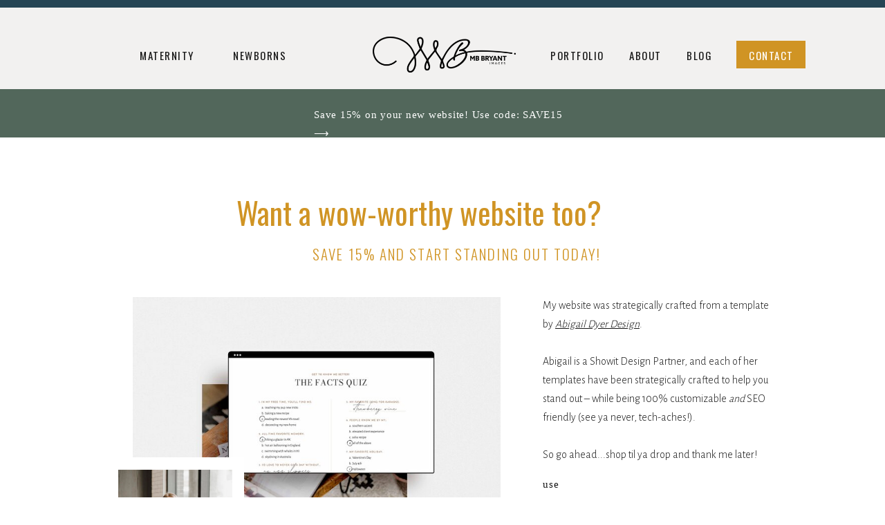

--- FILE ---
content_type: text/html; charset=UTF-8
request_url: https://mbbryantimages.com/site-credit
body_size: 15141
content:
<!DOCTYPE html>
<html class="d" lang="">
  <head>
    <meta charset="UTF-8" />
    <meta name="viewport" content="width=device-width, initial-scale=1" />
    <title>Site Credit | MB Bryant Images</title>
      <link rel="icon" type="image/png" href="//static.showit.co/200/ItYkhhYiRE64UTSw5PkWNQ/104304/mbbryant_favicon.png" />
      <link rel="preconnect" href="https://static.showit.co" />
      <meta name="description" content="Site Credit - Templates and website services" />
      <link rel="canonical" href="https://mbbryantimages.com/site-credit" />
    
    <link rel="preconnect" href="https://fonts.googleapis.com">
<link rel="preconnect" href="https://fonts.gstatic.com" crossorigin>
<link href="https://fonts.googleapis.com/css?family=Oswald:regular|Alegreya+Sans:300|Oswald:300" rel="stylesheet" type="text/css"/>
    <script id="init_data" type="application/json">
      {"mobile":{"w":320},"desktop":{"w":1200,"bgFillType":"color","bgColor":"colors-7"},"sid":"prw3zsltqo6ko1mbe42rww","break":768,"assetURL":"//static.showit.co","contactFormId":"104304/222922","cfAction":"aHR0cHM6Ly9jbGllbnRzZXJ2aWNlLnNob3dpdC5jby9jb250YWN0Zm9ybQ==","sgAction":"aHR0cHM6Ly9jbGllbnRzZXJ2aWNlLnNob3dpdC5jby9zb2NpYWxncmlk","blockData":[{"slug":"navigation","visible":"a","states":[{"d":{"bgFillType":"color","bgColor":"#000000:0","bgMediaType":"none"},"m":{"bgFillType":"color","bgColor":"#000000:0","bgMediaType":"none"},"slug":"view-1"},{"d":{"bgFillType":"color","bgColor":"#000000:0","bgMediaType":"none"},"m":{"bgFillType":"color","bgColor":"#000000:0","bgMediaType":"none"},"slug":"view-1-1"}],"d":{"h":129,"w":1200,"bgFillType":"color","bgColor":"colors-6","bgMediaType":"none"},"m":{"h":86,"w":320,"bgFillType":"color","bgColor":"colors-7","bgMediaType":"none"},"stateTrans":[{},{}]},{"slug":"site-credit","visible":"a","states":[],"d":{"h":811,"w":1200,"bgFillType":"color","bgColor":"colors-7","bgMediaType":"none"},"m":{"h":831,"w":320,"bgFillType":"color","bgColor":"colors-7","bgMediaType":"none"}},{"slug":"footer","visible":"a","states":[],"d":{"h":327,"w":1200,"bgFillType":"color","bgColor":"colors-5","bgMediaType":"none"},"m":{"h":560,"w":320,"bgFillType":"color","bgColor":"colors-2","bgMediaType":"none"}},{"slug":"pop-up-navigation","visible":"d","states":[],"d":{"h":90,"w":1200,"locking":{"side":"t"},"stateTrIn":{"type":"fade","duration":1,"direction":"Down"},"stateTrOut":{"type":"none","direction":"Down"},"bgFillType":"color","bgColor":"colors-7","bgMediaType":"none"},"m":{"h":490,"w":320,"locking":{"side":"t"},"nature":"wH","bgFillType":"color","bgColor":"colors-6","bgMediaType":"none"}},{"slug":"mobile-navigation","visible":"m","states":[{"d":{"bgFillType":"color","bgColor":"#000000:0","bgMediaType":"none"},"m":{"bgFillType":"color","bgColor":"#000000:0","bgMediaType":"none"},"slug":"view-1"},{"d":{"bgFillType":"color","bgColor":"#000000:0","bgMediaType":"none"},"m":{"bgFillType":"color","bgColor":"#000000:0","bgMediaType":"none"},"slug":"view-1-1"}],"d":{"h":90,"w":1200,"locking":{"side":"t"},"stateTrIn":{"type":"fade","duration":1,"direction":"Down"},"stateTrOut":{"type":"none","direction":"Down"},"bgFillType":"color","bgColor":"colors-7","bgMediaType":"none"},"m":{"h":639,"w":320,"locking":{"side":"t"},"nature":"wH","bgFillType":"color","bgColor":"colors-6","bgMediaType":"none"},"stateTrans":[{"d":{"in":{"cl":"fadeIn","d":1,"dl":"0","od":"fadeIn"}}},{"d":{"in":{"cl":"fadeIn","d":1,"dl":"0","od":"fadeIn"}}}]}],"elementData":[{"type":"simple","visible":"d","id":"navigation_view-1_0","blockId":"navigation","m":{"x":48,"y":13,"w":224,"h":60.199999999999996,"a":0},"d":{"x":1025,"y":59,"w":100,"h":40,"a":0}},{"type":"text","visible":"d","id":"navigation_view-1_1","blockId":"navigation","m":{"x":109,"y":92,"w":102,"h":17,"a":0},"d":{"x":1043,"y":67,"w":63,"h":19,"a":0}},{"type":"text","visible":"d","id":"navigation_view-1_2","blockId":"navigation","m":{"x":109,"y":92,"w":102,"h":17,"a":0},"d":{"x":953,"y":67,"w":35,"h":19,"a":0}},{"type":"text","visible":"d","id":"navigation_view-1_3","blockId":"navigation","m":{"x":109,"y":92,"w":102,"h":17,"a":0},"d":{"x":756,"y":67,"w":75,"h":19,"a":0}},{"type":"text","visible":"d","id":"navigation_view-1_4","blockId":"navigation","m":{"x":109,"y":92,"w":102,"h":17,"a":0},"d":{"x":870,"y":67,"w":46,"h":19,"a":0}},{"type":"text","visible":"d","id":"navigation_view-1_6","blockId":"navigation","m":{"x":109,"y":92,"w":102,"h":17,"a":0},"d":{"x":297,"y":67,"w":77,"h":19,"a":0}},{"type":"text","visible":"d","id":"navigation_view-1_7","blockId":"navigation","m":{"x":109,"y":92,"w":102,"h":17,"a":0},"d":{"x":162,"y":67,"w":62,"h":19,"a":0}},{"type":"icon","visible":"m","id":"navigation_view-1_8","blockId":"navigation","m":{"x":21,"y":35,"w":30,"h":21,"a":0},"d":{"x":1056,"y":65,"w":15,"h":15,"a":0},"pc":[{"type":"show","block":"mobile-navigation"}]},{"type":"simple","visible":"a","id":"navigation_view-1_9","blockId":"navigation","m":{"x":0,"y":0,"w":320,"h":8,"a":0},"d":{"x":0,"y":0,"w":1200,"h":11,"a":0,"lockH":"s"}},{"type":"graphic","visible":"a","id":"navigation_view-1_10","blockId":"navigation","m":{"x":94,"y":24,"w":164,"h":41,"a":0},"d":{"x":499,"y":53,"w":207,"h":52,"a":0},"c":{"key":"682QF7KGRMC4Lx9VkReKiw/104304/mb_full_black_medium.png","aspect_ratio":3.96622}},{"type":"icon","visible":"m","id":"navigation_view-1-1_1","blockId":"navigation","m":{"x":21,"y":35,"w":30,"h":21,"a":0},"d":{"x":1056,"y":65,"w":15,"h":15,"a":0},"pc":[{"type":"show","block":"mobile-navigation"}]},{"type":"simple","visible":"a","id":"navigation_view-1-1_2","blockId":"navigation","m":{"x":0,"y":0,"w":320,"h":8,"a":0},"d":{"x":-2,"y":0,"w":1200,"h":11,"a":0,"lockH":"s"}},{"type":"simple","visible":"a","id":"navigation_view-1-1_3","blockId":"navigation","m":{"x":48,"y":13,"w":224,"h":60.199999999999996,"a":0},"d":{"x":725,"y":96,"w":137,"h":110,"a":0}},{"type":"text","visible":"a","id":"navigation_view-1-1_4","blockId":"navigation","m":{"x":109,"y":34,"w":102.60000000000001,"h":19,"a":0},"d":{"x":737,"y":111,"w":113,"h":21,"a":0}},{"type":"text","visible":"a","id":"navigation_view-1-1_5","blockId":"navigation","m":{"x":109,"y":34,"w":102.60000000000001,"h":19,"a":0},"d":{"x":737,"y":140,"w":113,"h":21,"a":0}},{"type":"text","visible":"a","id":"navigation_view-1-1_6","blockId":"navigation","m":{"x":109,"y":34,"w":102.60000000000001,"h":19,"a":0},"d":{"x":737,"y":168,"w":113,"h":21,"a":0}},{"type":"simple","visible":"d","id":"navigation_view-1-1_7","blockId":"navigation","m":{"x":48,"y":13,"w":224,"h":60.199999999999996,"a":0},"d":{"x":1025,"y":59,"w":100,"h":40,"a":0}},{"type":"text","visible":"d","id":"navigation_view-1-1_8","blockId":"navigation","m":{"x":109,"y":92,"w":102,"h":17,"a":0},"d":{"x":1043,"y":67,"w":63,"h":19,"a":0}},{"type":"text","visible":"d","id":"navigation_view-1-1_9","blockId":"navigation","m":{"x":109,"y":92,"w":102,"h":17,"a":0},"d":{"x":953,"y":67,"w":35,"h":19,"a":0}},{"type":"text","visible":"d","id":"navigation_view-1-1_10","blockId":"navigation","m":{"x":109,"y":92,"w":102,"h":17,"a":0},"d":{"x":756,"y":67,"w":75,"h":19,"a":0}},{"type":"text","visible":"d","id":"navigation_view-1-1_12","blockId":"navigation","m":{"x":109,"y":92,"w":102,"h":17,"a":0},"d":{"x":283,"y":67,"w":77,"h":19,"a":0}},{"type":"text","visible":"d","id":"navigation_view-1-1_13","blockId":"navigation","m":{"x":109,"y":92,"w":102,"h":17,"a":0},"d":{"x":162,"y":67,"w":62,"h":19,"a":0}},{"type":"text","visible":"d","id":"navigation_view-1-1_14","blockId":"navigation","m":{"x":109,"y":92,"w":102,"h":17,"a":0},"d":{"x":870,"y":67,"w":46,"h":19,"a":0}},{"type":"graphic","visible":"a","id":"navigation_view-1-1_15","blockId":"navigation","m":{"x":94,"y":24,"w":164,"h":41,"a":0},"d":{"x":499,"y":53,"w":207,"h":52,"a":0},"c":{"key":"682QF7KGRMC4Lx9VkReKiw/104304/mb_full_black_medium.png","aspect_ratio":3.96622}},{"type":"simple","visible":"a","id":"site-credit_0","blockId":"site-credit","m":{"x":113,"y":725,"w":150,"h":48,"a":0},"d":{"x":745,"y":648,"w":197,"h":56,"a":0,"lockH":"s"}},{"type":"text","visible":"a","id":"site-credit_1","blockId":"site-credit","m":{"x":150,"y":739,"w":75,"h":17,"a":0},"d":{"x":790,"y":664,"w":99,"h":19,"a":0}},{"type":"text","visible":"a","id":"site-credit_2","blockId":"site-credit","m":{"x":30,"y":745,"w":55,"h":21,"a":0},"d":{"x":745,"y":583,"w":181,"h":35,"a":0}},{"type":"text","visible":"a","id":"site-credit_3","blockId":"site-credit","m":{"x":30,"y":726,"w":58,"h":15,"a":0},"d":{"x":745,"y":559,"w":63,"h":19,"a":0}},{"type":"text","visible":"a","id":"site-credit_4","blockId":"site-credit","m":{"x":29,"y":496,"w":260,"h":196,"a":0},"d":{"x":745,"y":300,"w":342,"h":235,"a":0}},{"type":"gallery","visible":"a","id":"site-credit_5","blockId":"site-credit","m":{"x":0,"y":73,"w":320,"h":212,"a":0},"d":{"x":152,"y":301,"w":532,"h":386,"a":0},"imgs":[{"key":"f2GWgGjRQn6F_H0xT1fqnw/shared/notre-dame-ipad-iphone-mockup_copy.jpg","ar":1.50015},{"key":"oOCkN8dmRBW0c0XcC_Z2oQ/shared/facts-quiz.jpg","ar":1.50015},{"key":"tVzuLNhYS4OikHrAhFk4Mg/shared/gatlinburg-showit-website-template-for-photographers-coaches-planners.jpg","ar":1.50015},{"key":"H7qxFZ2PSKqfOMu9cc07ag/shared/greenwich-village-shop-white.jpg","ar":1.50015},{"key":"tfgGGaMPRbSky8bP4hViGA/shared/service-pricing-ipad-iphone-mockup.jpg","ar":1.50015},{"key":"v8BAy5DbT9u_Y90gv23ZjA/shared/carmel-web-collage_copy.jpg","ar":1.50015},{"key":"GP_sSL2GTFGvKRP-QgHhrQ/shared/notre-dame-shop-white.jpg","ar":1.50015},{"key":"wIDVKTWHRsW3JInK2gluxQ/shared/faq-canvas_copy.jpg","ar":1.50015},{"key":"Nrs3J7YMR1uGSxy2Zqis4w/shared/album-ipad-iphone-mockup.jpg","ar":1.50015}],"ch":1,"gal":"simple"},{"type":"simple","visible":"a","id":"site-credit_6","blockId":"site-credit","m":{"x":183,"y":195,"w":150,"h":151,"a":0},"d":{"x":113,"y":533,"w":200,"h":200,"a":0}},{"type":"graphic","visible":"a","id":"site-credit_7","blockId":"site-credit","m":{"x":195,"y":207,"w":125,"h":125,"a":0},"d":{"x":131,"y":551,"w":165,"h":165,"a":0},"c":{"key":"iH0cUGt7SR64ZvA7zYi9Hw/shared/abigail-dyer-design-studio-brand-branding-showit-website-design-for-creative-women-photographers-photography-florists-planners-coaches-bloggers-strategists_46.jpg","aspect_ratio":0.667}},{"type":"text","visible":"a","id":"site-credit_8","blockId":"site-credit","m":{"x":30,"y":431,"w":260,"h":49,"a":0},"d":{"x":412,"y":222,"w":431,"h":28,"a":0}},{"type":"text","visible":"a","id":"site-credit_9","blockId":"site-credit","m":{"x":26,"y":364,"w":260,"h":58,"a":0},"d":{"x":302,"y":153,"w":651,"h":55,"a":0}},{"type":"simple","visible":"a","id":"site-credit_10","blockId":"site-credit","m":{"x":0,"y":0,"w":320,"h":73,"a":0},"d":{"x":0,"y":0,"w":1200,"h":70,"a":0,"lockH":"s"}},{"type":"text","visible":"a","id":"site-credit_11","blockId":"site-credit","m":{"x":38,"y":20,"w":244,"h":29,"a":0},"d":{"x":414,"y":24,"w":373,"h":19,"a":0}},{"type":"iframe","visible":"a","id":"site-credit_12","blockId":"site-credit","m":{"x":48,"y":125,"w":224,"h":581.6999999999999,"a":0},"d":{"x":360,"y":243,"w":480,"h":324.40000000000003,"a":0}},{"type":"simple","visible":"d","id":"footer_0","blockId":"footer","m":{"x":-36,"y":477,"w":397,"h":45,"a":0},"d":{"x":0,"y":270,"w":1200,"h":57,"a":0,"lockH":"s"}},{"type":"icon","visible":"a","id":"footer_2","blockId":"footer","m":{"x":260,"y":234,"w":15,"h":15,"a":0},"d":{"x":1153,"y":179,"w":20,"h":22,"a":0,"lockH":"r"}},{"type":"icon","visible":"a","id":"footer_3","blockId":"footer","m":{"x":234,"y":234,"w":15,"h":15,"a":0},"d":{"x":1154,"y":147,"w":20,"h":22,"a":0,"lockH":"r"}},{"type":"icon","visible":"a","id":"footer_4","blockId":"footer","m":{"x":212,"y":234,"w":15,"h":15,"a":0},"d":{"x":1154,"y":78,"w":20,"h":22,"a":0,"lockH":"r"}},{"type":"icon","visible":"a","id":"footer_5","blockId":"footer","m":{"x":188,"y":234,"w":15,"h":15,"a":0},"d":{"x":1154,"y":113,"w":20,"h":22,"a":0,"lockH":"r"}},{"type":"simple","visible":"d","id":"footer_6","blockId":"footer","m":{"x":350,"y":417,"w":260,"h":40,"a":0},"d":{"x":-2,"y":57,"w":56,"h":195,"a":0,"lockH":"l"}},{"type":"text","visible":"a","id":"footer_7","blockId":"footer","m":{"x":30,"y":232,"w":117,"h":17,"a":0},"d":{"x":-47,"y":149,"w":142,"h":19,"a":-90,"lockH":"l"}},{"type":"text","visible":"a","id":"footer_8","blockId":"footer","m":{"x":30,"y":169,"w":102,"h":17,"a":0},"d":{"x":104,"y":151,"w":63,"h":19,"a":0}},{"type":"text","visible":"a","id":"footer_9","blockId":"footer","m":{"x":139,"y":148,"w":102,"h":17,"a":0},"d":{"x":205,"y":181,"w":35,"h":19,"a":0}},{"type":"text","visible":"a","id":"footer_10","blockId":"footer","m":{"x":139,"y":125,"w":159,"h":17,"a":0},"d":{"x":205,"y":148,"w":181,"h":19,"a":0}},{"type":"text","visible":"a","id":"footer_11","blockId":"footer","m":{"x":139,"y":169,"w":102,"h":17,"a":0},"d":{"x":104,"y":212,"w":75,"h":19,"a":0}},{"type":"text","visible":"a","id":"footer_12","blockId":"footer","m":{"x":30,"y":148,"w":102,"h":17,"a":0},"d":{"x":104,"y":181,"w":52,"h":19,"a":0}},{"type":"text","visible":"a","id":"footer_13","blockId":"footer","m":{"x":30,"y":125,"w":102,"h":17,"a":0},"d":{"x":205,"y":212,"w":43,"h":19,"a":0}},{"type":"text","visible":"a","id":"footer_14","blockId":"footer","m":{"x":28,"y":97,"w":256,"h":17,"a":0},"d":{"x":103,"y":119,"w":275,"h":19,"a":0}},{"type":"text","visible":"a","id":"footer_15","blockId":"footer","m":{"x":33,"y":511,"w":246,"h":33,"a":0},"d":{"x":46,"y":289,"w":646,"h":19,"a":0,"lockH":"l"}},{"type":"text","visible":"a","id":"footer_16","blockId":"footer","m":{"x":143,"y":478,"w":90,"h":17,"a":0},"d":{"x":1015,"y":289,"w":92,"h":19,"a":0,"lockH":"r"}},{"type":"text","visible":"a","id":"footer_17","blockId":"footer","m":{"x":15,"y":478,"w":124,"h":17,"a":0},"d":{"x":880,"y":289,"w":135,"h":19,"a":0,"lockH":"r"}},{"type":"text","visible":"a","id":"footer_18","blockId":"footer","m":{"x":30,"y":39,"w":161,"h":17,"a":0},"d":{"x":104,"y":61,"w":120,"h":20,"a":0}},{"type":"line","visible":"a","id":"footer_19","blockId":"footer","m":{"x":30,"y":71,"w":260,"a":0},"d":{"x":104,"y":94,"w":92,"h":1,"a":0}},{"type":"text","visible":"a","id":"footer_20","blockId":"footer","m":{"x":26,"y":286,"w":260,"h":38,"a":0},"d":{"x":692,"y":59,"w":228,"h":22,"a":0}},{"type":"text","visible":"a","id":"footer_21","blockId":"footer","m":{"x":39,"y":343,"w":240,"h":37,"a":0},"d":{"x":692,"y":124,"w":280,"h":55,"a":0}},{"type":"iframe","visible":"d","id":"footer_22","blockId":"footer","m":{"x":17,"y":519,"w":224,"h":31,"a":0},"d":{"x":594,"y":138,"w":617,"h":26,"a":0}},{"type":"simple","visible":"m","id":"footer_23","blockId":"footer","m":{"x":107,"y":413,"w":108,"h":36,"a":0},"d":{"x":360,"y":151,"w":480,"h":201.60000000000002,"a":0}},{"type":"text","visible":"m","id":"footer_24","blockId":"footer","m":{"x":64,"y":420,"w":193,"h":17,"a":0},"d":{"x":540,"y":242,"w":120,"h":20,"a":0}},{"type":"text","visible":"a","id":"footer_25","blockId":"footer","m":{"x":238,"y":478,"w":60,"h":17,"a":0},"d":{"x":1111,"y":289,"w":63,"h":19,"a":0,"lockH":"r"}},{"type":"line","visible":"d","id":"footer_26","blockId":"footer","m":{"x":48,"y":347,"w":224,"h":3,"a":0},"d":{"x":423,"y":154,"w":193,"h":1,"a":90}},{"type":"icon","visible":"a","id":"pop-up-navigation_0","blockId":"pop-up-navigation","m":{"x":100,"y":329,"w":15,"h":15,"a":0},"d":{"x":1104,"y":45,"w":15,"h":15,"a":0}},{"type":"icon","visible":"a","id":"pop-up-navigation_1","blockId":"pop-up-navigation","m":{"x":78,"y":329,"w":15,"h":15,"a":0},"d":{"x":1074,"y":45,"w":15,"h":15,"a":0}},{"type":"icon","visible":"a","id":"pop-up-navigation_2","blockId":"pop-up-navigation","m":{"x":56,"y":329,"w":15,"h":15,"a":0},"d":{"x":1053,"y":45,"w":15,"h":15,"a":0}},{"type":"icon","visible":"a","id":"pop-up-navigation_3","blockId":"pop-up-navigation","m":{"x":34,"y":329,"w":15,"h":15,"a":0},"d":{"x":1033,"y":45,"w":15,"h":15,"a":0}},{"type":"text","visible":"a","id":"pop-up-navigation_4","blockId":"pop-up-navigation","m":{"x":30,"y":283,"w":102,"h":17,"a":0},"d":{"x":922,"y":39,"w":63,"h":19,"a":0}},{"type":"text","visible":"a","id":"pop-up-navigation_5","blockId":"pop-up-navigation","m":{"x":30,"y":249,"w":102,"h":17,"a":0},"d":{"x":811,"y":39,"w":35,"h":19,"a":0}},{"type":"text","visible":"a","id":"pop-up-navigation_6","blockId":"pop-up-navigation","m":{"x":30,"y":214,"w":102,"h":17,"a":0},"d":{"x":544,"y":39,"w":73,"h":19,"a":0}},{"type":"text","visible":"a","id":"pop-up-navigation_7","blockId":"pop-up-navigation","m":{"x":30,"y":214,"w":102,"h":17,"a":0},"d":{"x":655,"y":39,"w":119,"h":19,"a":0}},{"type":"text","visible":"a","id":"pop-up-navigation_8","blockId":"pop-up-navigation","m":{"x":30,"y":180,"w":102,"h":17,"a":0},"d":{"x":451,"y":39,"w":56,"h":19,"a":0}},{"type":"text","visible":"a","id":"pop-up-navigation_9","blockId":"pop-up-navigation","m":{"x":30,"y":146,"w":102,"h":17,"a":0},"d":{"x":336,"y":39,"w":77,"h":19,"a":0}},{"type":"text","visible":"a","id":"pop-up-navigation_10","blockId":"pop-up-navigation","m":{"x":30,"y":112,"w":102,"h":17,"a":0},"d":{"x":241,"y":39,"w":58,"h":19,"a":0}},{"type":"text","visible":"a","id":"pop-up-navigation_11","blockId":"pop-up-navigation","m":{"x":30,"y":77,"w":102,"h":17,"a":0},"d":{"x":160,"y":39,"w":43,"h":19,"a":0}},{"type":"text","visible":"a","id":"pop-up-navigation_12","blockId":"pop-up-navigation","m":{"x":30,"y":43,"w":102,"h":17,"a":0},"d":{"x":82,"y":39,"w":41,"h":19,"a":0}},{"type":"simple","visible":"a","id":"pop-up-navigation_13","blockId":"pop-up-navigation","m":{"x":0,"y":0,"w":320,"h":8,"a":0},"d":{"x":0,"y":0,"w":1200,"h":11,"a":0,"lockH":"s"}},{"type":"line","visible":"a","id":"pop-up-navigation_14","blockId":"pop-up-navigation","m":{"x":48,"y":244,"w":224,"h":3,"a":0},"d":{"x":869,"y":50,"w":30,"h":1,"a":90}},{"type":"svg","visible":"m","id":"mobile-navigation_view-1_0","blockId":"mobile-navigation","m":{"x":202,"y":260,"w":140,"h":140,"a":171},"d":{"x":-33,"y":-313,"w":443,"h":583,"a":6,"o":50},"c":{"key":"-F9ERciFQDiI59CcI2MLeg/shared/santa-fe-line-art.svg","aspect_ratio":1}},{"type":"svg","visible":"m","id":"mobile-navigation_view-1_1","blockId":"mobile-navigation","m":{"x":98,"y":-13,"w":315,"h":390,"a":6},"d":{"x":-286,"y":-105,"w":811,"h":759,"a":-63,"o":50},"c":{"key":"oXDYpA02S-aut8PK_5N3KQ/shared/santa-fe-line-art-2.svg","aspect_ratio":1}},{"type":"text","visible":"m","id":"mobile-navigation_view-1_2","blockId":"mobile-navigation","m":{"x":28,"y":455,"w":260,"h":64,"a":0},"d":{"x":829,"y":346,"w":248,"h":109,"a":0}},{"type":"icon","visible":"a","id":"mobile-navigation_view-1_3","blockId":"mobile-navigation","m":{"x":97,"y":412,"w":15,"h":15,"a":0},"d":{"x":1028,"y":41,"w":15,"h":15,"a":0}},{"type":"icon","visible":"a","id":"mobile-navigation_view-1_4","blockId":"mobile-navigation","m":{"x":75,"y":412,"w":15,"h":15,"a":0},"d":{"x":998,"y":41,"w":15,"h":15,"a":0}},{"type":"icon","visible":"a","id":"mobile-navigation_view-1_5","blockId":"mobile-navigation","m":{"x":53,"y":412,"w":15,"h":15,"a":0},"d":{"x":977,"y":41,"w":15,"h":15,"a":0}},{"type":"icon","visible":"a","id":"mobile-navigation_view-1_6","blockId":"mobile-navigation","m":{"x":31,"y":412,"w":15,"h":15,"a":0},"d":{"x":957,"y":41,"w":15,"h":15,"a":0}},{"type":"text","visible":"a","id":"mobile-navigation_view-1_7","blockId":"mobile-navigation","m":{"x":28,"y":286,"w":102,"h":17,"a":0},"d":{"x":856,"y":36,"w":63,"h":19,"a":0}},{"type":"text","visible":"a","id":"mobile-navigation_view-1_8","blockId":"mobile-navigation","m":{"x":28,"y":338,"w":125,"h":17,"a":0},"d":{"x":775,"y":36,"w":35,"h":19,"a":0}},{"type":"text","visible":"a","id":"mobile-navigation_view-1_9","blockId":"mobile-navigation","m":{"x":29,"y":201,"w":137,"h":17,"a":0},"d":{"x":667,"y":36,"w":62,"h":19,"a":0}},{"type":"text","visible":"a","id":"mobile-navigation_view-1_11","blockId":"mobile-navigation","m":{"x":30,"y":162,"w":102,"h":17,"a":0},"d":{"x":431,"y":36,"w":69,"h":19,"a":0}},{"type":"text","visible":"a","id":"mobile-navigation_view-1_12","blockId":"mobile-navigation","m":{"x":30,"y":122,"w":102,"h":17,"a":0},"d":{"x":333,"y":36,"w":52,"h":19,"a":0}},{"type":"text","visible":"a","id":"mobile-navigation_view-1_13","blockId":"mobile-navigation","m":{"x":30,"y":83,"w":102,"h":17,"a":0},"d":{"x":244,"y":36,"w":43,"h":19,"a":0}},{"type":"text","visible":"a","id":"mobile-navigation_view-1_14","blockId":"mobile-navigation","m":{"x":30,"y":43,"w":102,"h":17,"a":0},"d":{"x":157,"y":36,"w":41,"h":19,"a":0}},{"type":"icon","visible":"m","id":"mobile-navigation_view-1_15","blockId":"mobile-navigation","m":{"x":267,"y":40,"w":21,"h":21,"a":0,"lockV":"t"},"d":{"x":1028,"y":41,"w":15,"h":15,"a":0},"pc":[{"type":"hide","block":"mobile-navigation"}]},{"type":"simple","visible":"a","id":"mobile-navigation_view-1_16","blockId":"mobile-navigation","m":{"x":0,"y":0,"w":320,"h":8,"a":0,"lockV":"t"},"d":{"x":0,"y":0,"w":1200,"h":11,"a":0,"lockH":"s"}},{"type":"text","visible":"a","id":"mobile-navigation_view-1_17","blockId":"mobile-navigation","m":{"x":29,"y":241,"w":102,"h":17,"a":0},"d":{"x":856,"y":36,"w":63,"h":19,"a":0}},{"type":"svg","visible":"m","id":"mobile-navigation_view-1-1_0","blockId":"mobile-navigation","m":{"x":202,"y":260,"w":140,"h":140,"a":171},"d":{"x":-33,"y":-313,"w":443,"h":583,"a":6,"o":50},"c":{"key":"-F9ERciFQDiI59CcI2MLeg/shared/santa-fe-line-art.svg","aspect_ratio":1}},{"type":"svg","visible":"m","id":"mobile-navigation_view-1-1_1","blockId":"mobile-navigation","m":{"x":98,"y":-13,"w":315,"h":390,"a":6},"d":{"x":-286,"y":-105,"w":811,"h":759,"a":-63,"o":50},"c":{"key":"oXDYpA02S-aut8PK_5N3KQ/shared/santa-fe-line-art-2.svg","aspect_ratio":1}},{"type":"text","visible":"m","id":"mobile-navigation_view-1-1_2","blockId":"mobile-navigation","m":{"x":25,"y":525,"w":260,"h":55,"a":0},"d":{"x":829,"y":346,"w":248,"h":109,"a":0}},{"type":"icon","visible":"a","id":"mobile-navigation_view-1-1_3","blockId":"mobile-navigation","m":{"x":94,"y":492,"w":15,"h":15,"a":0},"d":{"x":1028,"y":41,"w":15,"h":15,"a":0}},{"type":"icon","visible":"a","id":"mobile-navigation_view-1-1_4","blockId":"mobile-navigation","m":{"x":72,"y":492,"w":15,"h":15,"a":0},"d":{"x":998,"y":41,"w":15,"h":15,"a":0}},{"type":"icon","visible":"a","id":"mobile-navigation_view-1-1_5","blockId":"mobile-navigation","m":{"x":50,"y":492,"w":15,"h":15,"a":0},"d":{"x":977,"y":41,"w":15,"h":15,"a":0}},{"type":"icon","visible":"a","id":"mobile-navigation_view-1-1_6","blockId":"mobile-navigation","m":{"x":28,"y":492,"w":15,"h":15,"a":0},"d":{"x":957,"y":41,"w":15,"h":15,"a":0}},{"type":"text","visible":"a","id":"mobile-navigation_view-1-1_7","blockId":"mobile-navigation","m":{"x":25,"y":365,"w":102,"h":17,"a":0},"d":{"x":856,"y":36,"w":63,"h":19,"a":0}},{"type":"text","visible":"a","id":"mobile-navigation_view-1-1_8","blockId":"mobile-navigation","m":{"x":25,"y":410,"w":125,"h":17,"a":0},"d":{"x":775,"y":36,"w":35,"h":19,"a":0}},{"type":"text","visible":"a","id":"mobile-navigation_view-1-1_9","blockId":"mobile-navigation","m":{"x":30,"y":205,"w":137,"h":17,"a":0},"d":{"x":667,"y":36,"w":62,"h":19,"a":0}},{"type":"text","visible":"d","id":"mobile-navigation_view-1-1_10","blockId":"mobile-navigation","m":{"x":30,"y":201,"w":102,"h":17,"a":0},"d":{"x":546,"y":36,"w":75,"h":19,"a":0}},{"type":"text","visible":"a","id":"mobile-navigation_view-1-1_11","blockId":"mobile-navigation","m":{"x":30,"y":162,"w":102,"h":17,"a":0},"d":{"x":431,"y":36,"w":69,"h":19,"a":0}},{"type":"text","visible":"a","id":"mobile-navigation_view-1-1_12","blockId":"mobile-navigation","m":{"x":30,"y":122,"w":102,"h":17,"a":0},"d":{"x":333,"y":36,"w":52,"h":19,"a":0}},{"type":"text","visible":"a","id":"mobile-navigation_view-1-1_13","blockId":"mobile-navigation","m":{"x":30,"y":83,"w":102,"h":17,"a":0},"d":{"x":244,"y":36,"w":43,"h":19,"a":0}},{"type":"text","visible":"a","id":"mobile-navigation_view-1-1_14","blockId":"mobile-navigation","m":{"x":30,"y":43,"w":102,"h":17,"a":0},"d":{"x":157,"y":36,"w":41,"h":19,"a":0}},{"type":"icon","visible":"m","id":"mobile-navigation_view-1-1_15","blockId":"mobile-navigation","m":{"x":267,"y":40,"w":21,"h":21,"a":0,"lockV":"t"},"d":{"x":1028,"y":41,"w":15,"h":15,"a":0},"pc":[{"type":"hide","block":"mobile-navigation"}]},{"type":"simple","visible":"a","id":"mobile-navigation_view-1-1_16","blockId":"mobile-navigation","m":{"x":0,"y":0,"w":320,"h":8,"a":0,"lockV":"t"},"d":{"x":0,"y":0,"w":1200,"h":11,"a":0,"lockH":"s"}},{"type":"text","visible":"a","id":"mobile-navigation_view-1-1_17","blockId":"mobile-navigation","m":{"x":25,"y":330,"w":102,"h":17,"a":0},"d":{"x":856,"y":36,"w":63,"h":19,"a":0}},{"type":"text","visible":"a","id":"mobile-navigation_view-1-1_18","blockId":"mobile-navigation","m":{"x":62,"y":241,"w":103,"h":19,"a":0},"d":{"x":543,"y":35,"w":113.39999999999999,"h":21,"a":0}},{"type":"text","visible":"a","id":"mobile-navigation_view-1-1_19","blockId":"mobile-navigation","m":{"x":62,"y":268,"w":103,"h":19,"a":0},"d":{"x":543,"y":35,"w":113.39999999999999,"h":21,"a":0}},{"type":"text","visible":"a","id":"mobile-navigation_view-1-1_20","blockId":"mobile-navigation","m":{"x":62,"y":295,"w":103,"h":19,"a":0},"d":{"x":543,"y":35,"w":113.39999999999999,"h":21,"a":0}}]}
    </script>
    <link
      rel="stylesheet"
      type="text/css"
      href="https://cdnjs.cloudflare.com/ajax/libs/animate.css/3.4.0/animate.min.css"
    />
    <script
      id="si-jquery"
      src="https://ajax.googleapis.com/ajax/libs/jquery/3.5.1/jquery.min.js"
    ></script>
    		
		<script src="//lib.showit.co/engine/2.6.2/showit-lib.min.js"></script>
		<script src="//lib.showit.co/engine/2.6.2/showit.min.js"></script>

    <script>
      
      function initPage(){
      
      }
    </script>
    <link rel="stylesheet" type="text/css" href="//lib.showit.co/engine/2.6.2/showit.css" />
    <style id="si-page-css">
      html.m {background-color:rgba(255,255,255,1);}
html.d {background-color:rgba(255,255,255,1);}
.d .se:has(.st-primary) {border-radius:0px;box-shadow:none;opacity:1;}
.d .st-primary {padding:10px 14px 10px 14px;border-width:0px;border-color:rgba(22,22,22,1);background-color:rgba(37,69,84,1);background-image:none;transition-duration:0.5s;}
.d .st-primary span {color:rgba(242,241,240,1);font-family:'Oswald';font-weight:400;font-style:normal;font-size:15px;text-align:left;text-transform:uppercase;letter-spacing:0.05em;line-height:1.8;transition-duration:0.5s;}
.d .se:has(.st-primary:hover), .d .se:has(.trigger-child-hovers:hover .st-primary) {}
.d .st-primary.se-button:hover, .d .trigger-child-hovers:hover .st-primary.se-button {background-color:rgba(37,69,84,1);background-image:none;transition-property:background-color,background-image;}
.d .st-primary.se-button:hover span, .d .trigger-child-hovers:hover .st-primary.se-button span {}
.m .se:has(.st-primary) {border-radius:0px;box-shadow:none;opacity:1;}
.m .st-primary {padding:10px 14px 10px 14px;border-width:0px;border-color:rgba(22,22,22,1);background-color:rgba(37,69,84,1);background-image:none;}
.m .st-primary span {color:rgba(242,241,240,1);font-family:'Oswald';font-weight:400;font-style:normal;font-size:11px;text-align:left;text-transform:uppercase;letter-spacing:0.05em;line-height:1.5;}
.d .se:has(.st-secondary) {border-radius:10px;box-shadow:none;opacity:1;overflow:hidden;}
.d .st-secondary {padding:10px 14px 10px 14px;border-width:2px;border-color:rgba(22,22,22,1);background-color:rgba(0,0,0,0);background-image:none;border-radius:inherit;transition-duration:0.5s;}
.d .st-secondary span {color:rgba(22,22,22,1);font-size:15px;text-align:left;letter-spacing:0.05em;line-height:1.8;transition-duration:0.5s;}
.d .se:has(.st-secondary:hover), .d .se:has(.trigger-child-hovers:hover .st-secondary) {}
.d .st-secondary.se-button:hover, .d .trigger-child-hovers:hover .st-secondary.se-button {border-color:rgba(22,22,22,0.7);background-color:rgba(0,0,0,0);background-image:none;transition-property:border-color,background-color,background-image;}
.d .st-secondary.se-button:hover span, .d .trigger-child-hovers:hover .st-secondary.se-button span {color:rgba(22,22,22,0.7);transition-property:color;}
.m .se:has(.st-secondary) {border-radius:10px;box-shadow:none;opacity:1;overflow:hidden;}
.m .st-secondary {padding:10px 14px 10px 14px;border-width:2px;border-color:rgba(22,22,22,1);background-color:rgba(0,0,0,0);background-image:none;border-radius:inherit;}
.m .st-secondary span {color:rgba(22,22,22,1);font-size:12px;text-align:left;letter-spacing:0.05em;line-height:1.5;}
.d .st-d-title {color:rgba(208,148,36,1);line-height:1.2;letter-spacing:0em;font-size:44px;text-align:left;font-family:'Oswald';font-weight:400;font-style:normal;}
.d .st-d-title.se-rc a {color:rgba(208,148,36,1);}
.d .st-d-title.se-rc a:hover {text-decoration:underline;color:rgba(208,148,36,1);opacity:0.8;}
.m .st-m-title {color:rgba(208,148,36,1);line-height:1.3;letter-spacing:0em;font-size:23px;text-align:left;}
.m .st-m-title.se-rc a {color:rgba(208,148,36,1);}
.m .st-m-title.se-rc a:hover {text-decoration:underline;color:rgba(208,148,36,1);opacity:0.8;}
.d .st-d-heading {color:rgba(208,148,36,1);text-transform:uppercase;line-height:1.6;letter-spacing:0.1em;font-size:21px;text-align:left;font-family:'Oswald';font-weight:300;font-style:normal;}
.d .st-d-heading.se-rc a {color:rgba(208,148,36,1);}
.d .st-d-heading.se-rc a:hover {text-decoration:underline;color:rgba(208,148,36,1);opacity:0.8;}
.m .st-m-heading {color:rgba(208,148,36,1);text-transform:uppercase;line-height:1.7;letter-spacing:0.1em;font-size:15px;text-align:left;font-family:'Oswald';font-weight:400;font-style:normal;}
.m .st-m-heading.se-rc a {color:rgba(208,148,36,1);}
.m .st-m-heading.se-rc a:hover {text-decoration:underline;color:rgba(208,148,36,1);opacity:0.8;}
.d .st-d-subheading {color:rgba(22,22,22,1);line-height:1.8;letter-spacing:0.05em;font-size:15px;text-align:left;}
.d .st-d-subheading.se-rc a {color:rgba(22,22,22,1);}
.d .st-d-subheading.se-rc a:hover {text-decoration:underline;color:rgba(22,22,22,1);opacity:0.8;}
.m .st-m-subheading {color:rgba(22,22,22,1);line-height:1.5;letter-spacing:0.05em;font-size:12px;text-align:left;}
.m .st-m-subheading.se-rc a {color:rgba(22,22,22,1);}
.m .st-m-subheading.se-rc a:hover {text-decoration:underline;color:rgba(22,22,22,1);opacity:0.8;}
.d .st-d-paragraph {color:rgba(22,22,22,1);line-height:1.7;letter-spacing:0em;font-size:16px;text-align:left;font-family:'Alegreya Sans';font-weight:300;font-style:normal;}
.d .st-d-paragraph.se-rc a {color:rgba(22,22,22,1);}
.d .st-d-paragraph.se-rc a:hover {text-decoration:underline;color:rgba(22,22,22,1);opacity:0.8;}
.m .st-m-paragraph {color:rgba(22,22,22,1);line-height:1.5;letter-spacing:0em;font-size:14px;text-align:left;font-family:'Alegreya Sans';font-weight:300;font-style:normal;}
.m .st-m-paragraph.se-rc a {color:rgba(22,22,22,1);}
.m .st-m-paragraph.se-rc a:hover {text-decoration:underline;color:rgba(22,22,22,1);opacity:0.8;}
.sib-navigation {z-index:4;}
.m .sib-navigation {height:86px;}
.d .sib-navigation {height:129px;}
.m .sib-navigation .ss-bg {background-color:rgba(255,255,255,1);}
.d .sib-navigation .ss-bg {background-color:rgba(242,241,240,1);}
.m .sib-navigation .sis-navigation_view-1 {background-color:rgba(0,0,0,0);}
.d .sib-navigation .sis-navigation_view-1 {background-color:rgba(0,0,0,0);}
.d .sie-navigation_view-1_0 {left:1025px;top:59px;width:100px;height:40px;}
.m .sie-navigation_view-1_0 {left:48px;top:13px;width:224px;height:60.199999999999996px;display:none;}
.d .sie-navigation_view-1_0 .se-simple:hover {}
.m .sie-navigation_view-1_0 .se-simple:hover {}
.d .sie-navigation_view-1_0 .se-simple {background-color:rgba(208,148,36,1);}
.m .sie-navigation_view-1_0 .se-simple {background-color:rgba(22,22,22,1);}
.d .sie-navigation_view-1_1 {left:1043px;top:67px;width:63px;height:19px;}
.m .sie-navigation_view-1_1 {left:109px;top:92px;width:102px;height:17px;display:none;}
.d .sie-navigation_view-1_1-text {color:rgba(255,255,255,1);text-transform:uppercase;letter-spacing:0.1em;font-size:15px;text-align:left;font-family:'Oswald';font-weight:400;font-style:normal;}
.d .sie-navigation_view-1_2:hover {opacity:1;transition-duration:0.5s;transition-property:opacity;}
.m .sie-navigation_view-1_2:hover {opacity:1;transition-duration:0.5s;transition-property:opacity;}
.d .sie-navigation_view-1_2 {left:953px;top:67px;width:35px;height:19px;transition-duration:0.5s;transition-property:opacity;}
.m .sie-navigation_view-1_2 {left:109px;top:92px;width:102px;height:17px;display:none;transition-duration:0.5s;transition-property:opacity;}
.d .sie-navigation_view-1_2-text:hover {color:rgba(208,148,36,1);}
.m .sie-navigation_view-1_2-text:hover {color:rgba(208,148,36,1);}
.d .sie-navigation_view-1_2-text {text-transform:uppercase;letter-spacing:0.1em;font-size:15px;text-align:left;font-family:'Oswald';font-weight:400;font-style:normal;transition-duration:0.5s;transition-property:color;}
.m .sie-navigation_view-1_2-text {transition-duration:0.5s;transition-property:color;}
.d .sie-navigation_view-1_3:hover {opacity:1;transition-duration:0.5s;transition-property:opacity;}
.m .sie-navigation_view-1_3:hover {opacity:1;transition-duration:0.5s;transition-property:opacity;}
.d .sie-navigation_view-1_3 {left:756px;top:67px;width:75px;height:19px;transition-duration:0.5s;transition-property:opacity;}
.m .sie-navigation_view-1_3 {left:109px;top:92px;width:102px;height:17px;display:none;transition-duration:0.5s;transition-property:opacity;}
.d .sie-navigation_view-1_3-text:hover {color:rgba(208,148,36,1);}
.m .sie-navigation_view-1_3-text:hover {color:rgba(208,148,36,1);}
.d .sie-navigation_view-1_3-text {text-transform:uppercase;letter-spacing:0.1em;font-size:15px;text-align:left;font-family:'Oswald';font-weight:400;font-style:normal;transition-duration:0.5s;transition-property:color;}
.m .sie-navigation_view-1_3-text {transition-duration:0.5s;transition-property:color;}
.d .sie-navigation_view-1_4:hover {opacity:1;transition-duration:0.5s;transition-property:opacity;}
.m .sie-navigation_view-1_4:hover {opacity:1;transition-duration:0.5s;transition-property:opacity;}
.d .sie-navigation_view-1_4 {left:870px;top:67px;width:46px;height:19px;transition-duration:0.5s;transition-property:opacity;}
.m .sie-navigation_view-1_4 {left:109px;top:92px;width:102px;height:17px;display:none;transition-duration:0.5s;transition-property:opacity;}
.d .sie-navigation_view-1_4-text:hover {color:rgba(208,148,36,1);}
.m .sie-navigation_view-1_4-text:hover {color:rgba(208,148,36,1);}
.d .sie-navigation_view-1_4-text {text-transform:uppercase;letter-spacing:0.1em;font-size:15px;text-align:left;font-family:'Oswald';font-weight:400;font-style:normal;transition-duration:0.5s;transition-property:color;}
.m .sie-navigation_view-1_4-text {transition-duration:0.5s;transition-property:color;}
.d .sie-navigation_view-1_6:hover {opacity:1;transition-duration:0.5s;transition-property:opacity;}
.m .sie-navigation_view-1_6:hover {opacity:1;transition-duration:0.5s;transition-property:opacity;}
.d .sie-navigation_view-1_6 {left:297px;top:67px;width:77px;height:19px;transition-duration:0.5s;transition-property:opacity;}
.m .sie-navigation_view-1_6 {left:109px;top:92px;width:102px;height:17px;display:none;transition-duration:0.5s;transition-property:opacity;}
.d .sie-navigation_view-1_6-text:hover {color:rgba(208,148,36,1);}
.m .sie-navigation_view-1_6-text:hover {color:rgba(208,148,36,1);}
.d .sie-navigation_view-1_6-text {text-transform:uppercase;letter-spacing:0.1em;font-size:15px;text-align:left;font-family:'Oswald';font-weight:400;font-style:normal;transition-duration:0.5s;transition-property:color;}
.m .sie-navigation_view-1_6-text {transition-duration:0.5s;transition-property:color;}
.d .sie-navigation_view-1_7:hover {opacity:1;transition-duration:0.5s;transition-property:opacity;}
.m .sie-navigation_view-1_7:hover {opacity:1;transition-duration:0.5s;transition-property:opacity;}
.d .sie-navigation_view-1_7 {left:162px;top:67px;width:62px;height:19px;transition-duration:0.5s;transition-property:opacity;}
.m .sie-navigation_view-1_7 {left:109px;top:92px;width:102px;height:17px;display:none;transition-duration:0.5s;transition-property:opacity;}
.d .sie-navigation_view-1_7-text:hover {color:rgba(208,148,36,1);}
.m .sie-navigation_view-1_7-text:hover {color:rgba(208,148,36,1);}
.d .sie-navigation_view-1_7-text {text-transform:uppercase;letter-spacing:0.1em;font-size:15px;text-align:left;font-family:'Oswald';font-weight:400;font-style:normal;transition-duration:0.5s;transition-property:color;}
.m .sie-navigation_view-1_7-text {transition-duration:0.5s;transition-property:color;}
.d .sie-navigation_view-1_8:hover {opacity:1;transition-duration:0.5s;transition-property:opacity;}
.m .sie-navigation_view-1_8:hover {opacity:1;transition-duration:0.5s;transition-property:opacity;}
.d .sie-navigation_view-1_8 {left:1056px;top:65px;width:15px;height:15px;display:none;transition-duration:0.5s;transition-property:opacity;}
.m .sie-navigation_view-1_8 {left:21px;top:35px;width:30px;height:21px;transition-duration:0.5s;transition-property:opacity;}
.d .sie-navigation_view-1_8 svg {fill:rgba(82,103,91,1);transition-duration:0.5s;transition-property:fill;}
.m .sie-navigation_view-1_8 svg {fill:rgba(208,148,36,1);transition-duration:0.5s;transition-property:fill;}
.d .sie-navigation_view-1_8 svg:hover {fill:rgba(22,22,22,1);}
.m .sie-navigation_view-1_8 svg:hover {fill:rgba(22,22,22,1);}
.d .sie-navigation_view-1_9 {left:0px;top:0px;width:1200px;height:11px;}
.m .sie-navigation_view-1_9 {left:0px;top:0px;width:320px;height:8px;}
.d .sie-navigation_view-1_9 .se-simple:hover {}
.m .sie-navigation_view-1_9 .se-simple:hover {}
.d .sie-navigation_view-1_9 .se-simple {background-color:rgba(37,69,84,1);}
.m .sie-navigation_view-1_9 .se-simple {background-color:rgba(37,69,84,1);}
.d .sie-navigation_view-1_10 {left:499px;top:53px;width:207px;height:52px;}
.m .sie-navigation_view-1_10 {left:94px;top:24px;width:164px;height:41px;}
.d .sie-navigation_view-1_10 .se-img {background-repeat:no-repeat;background-size:cover;background-position:50% 50%;border-radius:inherit;}
.m .sie-navigation_view-1_10 .se-img {background-repeat:no-repeat;background-size:cover;background-position:50% 50%;border-radius:inherit;}
.m .sib-navigation .sis-navigation_view-1-1 {background-color:rgba(0,0,0,0);}
.d .sib-navigation .sis-navigation_view-1-1 {background-color:rgba(0,0,0,0);}
.d .sie-navigation_view-1-1_1:hover {opacity:1;transition-duration:0.5s;transition-property:opacity;}
.m .sie-navigation_view-1-1_1:hover {opacity:1;transition-duration:0.5s;transition-property:opacity;}
.d .sie-navigation_view-1-1_1 {left:1056px;top:65px;width:15px;height:15px;display:none;transition-duration:0.5s;transition-property:opacity;}
.m .sie-navigation_view-1-1_1 {left:21px;top:35px;width:30px;height:21px;transition-duration:0.5s;transition-property:opacity;}
.d .sie-navigation_view-1-1_1 svg {fill:rgba(82,103,91,1);transition-duration:0.5s;transition-property:fill;}
.m .sie-navigation_view-1-1_1 svg {fill:rgba(208,148,36,1);transition-duration:0.5s;transition-property:fill;}
.d .sie-navigation_view-1-1_1 svg:hover {fill:rgba(22,22,22,1);}
.m .sie-navigation_view-1-1_1 svg:hover {fill:rgba(22,22,22,1);}
.d .sie-navigation_view-1-1_2 {left:-2px;top:0px;width:1200px;height:11px;}
.m .sie-navigation_view-1-1_2 {left:0px;top:0px;width:320px;height:8px;}
.d .sie-navigation_view-1-1_2 .se-simple:hover {}
.m .sie-navigation_view-1-1_2 .se-simple:hover {}
.d .sie-navigation_view-1-1_2 .se-simple {background-color:rgba(37,69,84,1);}
.m .sie-navigation_view-1-1_2 .se-simple {background-color:rgba(37,69,84,1);}
.d .sie-navigation_view-1-1_3 {left:725px;top:96px;width:137px;height:110px;}
.m .sie-navigation_view-1-1_3 {left:48px;top:13px;width:224px;height:60.199999999999996px;}
.d .sie-navigation_view-1-1_3 .se-simple:hover {}
.m .sie-navigation_view-1-1_3 .se-simple:hover {}
.d .sie-navigation_view-1-1_3 .se-simple {border-color:rgba(208,148,36,1);border-width:0px;background-color:rgba(242,241,240,1);border-style:solid;border-radius:inherit;}
.m .sie-navigation_view-1-1_3 .se-simple {background-color:rgba(22,22,22,1);}
.d .sie-navigation_view-1-1_4:hover {opacity:1;transition-duration:0.5s;transition-property:opacity;}
.m .sie-navigation_view-1-1_4:hover {opacity:1;transition-duration:0.5s;transition-property:opacity;}
.d .sie-navigation_view-1-1_4 {left:737px;top:111px;width:113px;height:21px;transition-duration:0.5s;transition-property:opacity;}
.m .sie-navigation_view-1-1_4 {left:109px;top:34px;width:102.60000000000001px;height:19px;transition-duration:0.5s;transition-property:opacity;}
.d .sie-navigation_view-1-1_4-text:hover {color:rgba(208,148,36,1);}
.m .sie-navigation_view-1-1_4-text:hover {color:rgba(208,148,36,1);}
.d .sie-navigation_view-1-1_4-text {text-transform:uppercase;line-height:1.8;letter-spacing:0.1em;font-size:12px;text-align:center;font-family:'Oswald';font-weight:400;font-style:normal;transition-duration:0.5s;transition-property:color;}
.m .sie-navigation_view-1-1_4-text {transition-duration:0.5s;transition-property:color;}
.d .sie-navigation_view-1-1_5:hover {opacity:1;transition-duration:0.5s;transition-property:opacity;}
.m .sie-navigation_view-1-1_5:hover {opacity:1;transition-duration:0.5s;transition-property:opacity;}
.d .sie-navigation_view-1-1_5 {left:737px;top:140px;width:113px;height:21px;transition-duration:0.5s;transition-property:opacity;}
.m .sie-navigation_view-1-1_5 {left:109px;top:34px;width:102.60000000000001px;height:19px;transition-duration:0.5s;transition-property:opacity;}
.d .sie-navigation_view-1-1_5-text:hover {color:rgba(208,148,36,1);}
.m .sie-navigation_view-1-1_5-text:hover {color:rgba(208,148,36,1);}
.d .sie-navigation_view-1-1_5-text {text-transform:uppercase;line-height:1.8;letter-spacing:0.1em;font-size:12px;text-align:center;font-family:'Oswald';font-weight:400;font-style:normal;transition-duration:0.5s;transition-property:color;}
.m .sie-navigation_view-1-1_5-text {transition-duration:0.5s;transition-property:color;}
.d .sie-navigation_view-1-1_6:hover {opacity:1;transition-duration:0.5s;transition-property:opacity;}
.m .sie-navigation_view-1-1_6:hover {opacity:1;transition-duration:0.5s;transition-property:opacity;}
.d .sie-navigation_view-1-1_6 {left:737px;top:168px;width:113px;height:21px;transition-duration:0.5s;transition-property:opacity;}
.m .sie-navigation_view-1-1_6 {left:109px;top:34px;width:102.60000000000001px;height:19px;transition-duration:0.5s;transition-property:opacity;}
.d .sie-navigation_view-1-1_6-text:hover {color:rgba(208,148,36,1);}
.m .sie-navigation_view-1-1_6-text:hover {color:rgba(208,148,36,1);}
.d .sie-navigation_view-1-1_6-text {text-transform:uppercase;line-height:1.8;letter-spacing:0.1em;font-size:12px;text-align:center;font-family:'Oswald';font-weight:400;font-style:normal;transition-duration:0.5s;transition-property:color;}
.m .sie-navigation_view-1-1_6-text {transition-duration:0.5s;transition-property:color;}
.d .sie-navigation_view-1-1_7 {left:1025px;top:59px;width:100px;height:40px;}
.m .sie-navigation_view-1-1_7 {left:48px;top:13px;width:224px;height:60.199999999999996px;display:none;}
.d .sie-navigation_view-1-1_7 .se-simple:hover {}
.m .sie-navigation_view-1-1_7 .se-simple:hover {}
.d .sie-navigation_view-1-1_7 .se-simple {background-color:rgba(208,148,36,1);}
.m .sie-navigation_view-1-1_7 .se-simple {background-color:rgba(22,22,22,1);}
.d .sie-navigation_view-1-1_8 {left:1043px;top:67px;width:63px;height:19px;}
.m .sie-navigation_view-1-1_8 {left:109px;top:92px;width:102px;height:17px;display:none;}
.d .sie-navigation_view-1-1_8-text {color:rgba(255,255,255,1);text-transform:uppercase;letter-spacing:0.1em;font-size:15px;text-align:left;font-family:'Oswald';font-weight:400;font-style:normal;}
.d .sie-navigation_view-1-1_9:hover {opacity:1;transition-duration:0.5s;transition-property:opacity;}
.m .sie-navigation_view-1-1_9:hover {opacity:1;transition-duration:0.5s;transition-property:opacity;}
.d .sie-navigation_view-1-1_9 {left:953px;top:67px;width:35px;height:19px;transition-duration:0.5s;transition-property:opacity;}
.m .sie-navigation_view-1-1_9 {left:109px;top:92px;width:102px;height:17px;display:none;transition-duration:0.5s;transition-property:opacity;}
.d .sie-navigation_view-1-1_9-text:hover {color:rgba(208,148,36,1);}
.m .sie-navigation_view-1-1_9-text:hover {color:rgba(208,148,36,1);}
.d .sie-navigation_view-1-1_9-text {text-transform:uppercase;letter-spacing:0.1em;font-size:15px;text-align:left;font-family:'Oswald';font-weight:400;font-style:normal;transition-duration:0.5s;transition-property:color;}
.m .sie-navigation_view-1-1_9-text {transition-duration:0.5s;transition-property:color;}
.d .sie-navigation_view-1-1_10:hover {opacity:1;transition-duration:0.5s;transition-property:opacity;}
.m .sie-navigation_view-1-1_10:hover {opacity:1;transition-duration:0.5s;transition-property:opacity;}
.d .sie-navigation_view-1-1_10 {left:756px;top:67px;width:75px;height:19px;transition-duration:0.5s;transition-property:opacity;}
.m .sie-navigation_view-1-1_10 {left:109px;top:92px;width:102px;height:17px;display:none;transition-duration:0.5s;transition-property:opacity;}
.d .sie-navigation_view-1-1_10-text:hover {color:rgba(208,148,36,1);}
.m .sie-navigation_view-1-1_10-text:hover {color:rgba(208,148,36,1);}
.d .sie-navigation_view-1-1_10-text {text-transform:uppercase;letter-spacing:0.1em;font-size:15px;text-align:left;font-family:'Oswald';font-weight:400;font-style:normal;transition-duration:0.5s;transition-property:color;}
.m .sie-navigation_view-1-1_10-text {transition-duration:0.5s;transition-property:color;}
.d .sie-navigation_view-1-1_12:hover {opacity:1;transition-duration:0.5s;transition-property:opacity;}
.m .sie-navigation_view-1-1_12:hover {opacity:1;transition-duration:0.5s;transition-property:opacity;}
.d .sie-navigation_view-1-1_12 {left:283px;top:67px;width:77px;height:19px;transition-duration:0.5s;transition-property:opacity;}
.m .sie-navigation_view-1-1_12 {left:109px;top:92px;width:102px;height:17px;display:none;transition-duration:0.5s;transition-property:opacity;}
.d .sie-navigation_view-1-1_12-text:hover {color:rgba(208,148,36,1);}
.m .sie-navigation_view-1-1_12-text:hover {color:rgba(208,148,36,1);}
.d .sie-navigation_view-1-1_12-text {text-transform:uppercase;letter-spacing:0.1em;font-size:15px;text-align:left;font-family:'Oswald';font-weight:400;font-style:normal;transition-duration:0.5s;transition-property:color;}
.m .sie-navigation_view-1-1_12-text {transition-duration:0.5s;transition-property:color;}
.d .sie-navigation_view-1-1_13:hover {opacity:1;transition-duration:0.5s;transition-property:opacity;}
.m .sie-navigation_view-1-1_13:hover {opacity:1;transition-duration:0.5s;transition-property:opacity;}
.d .sie-navigation_view-1-1_13 {left:162px;top:67px;width:62px;height:19px;transition-duration:0.5s;transition-property:opacity;}
.m .sie-navigation_view-1-1_13 {left:109px;top:92px;width:102px;height:17px;display:none;transition-duration:0.5s;transition-property:opacity;}
.d .sie-navigation_view-1-1_13-text:hover {color:rgba(208,148,36,1);}
.m .sie-navigation_view-1-1_13-text:hover {color:rgba(208,148,36,1);}
.d .sie-navigation_view-1-1_13-text {text-transform:uppercase;letter-spacing:0.1em;font-size:15px;text-align:left;font-family:'Oswald';font-weight:400;font-style:normal;transition-duration:0.5s;transition-property:color;}
.m .sie-navigation_view-1-1_13-text {transition-duration:0.5s;transition-property:color;}
.d .sie-navigation_view-1-1_14:hover {opacity:1;transition-duration:0.5s;transition-property:opacity;}
.m .sie-navigation_view-1-1_14:hover {opacity:1;transition-duration:0.5s;transition-property:opacity;}
.d .sie-navigation_view-1-1_14 {left:870px;top:67px;width:46px;height:19px;transition-duration:0.5s;transition-property:opacity;}
.m .sie-navigation_view-1-1_14 {left:109px;top:92px;width:102px;height:17px;display:none;transition-duration:0.5s;transition-property:opacity;}
.d .sie-navigation_view-1-1_14-text:hover {color:rgba(208,148,36,1);}
.m .sie-navigation_view-1-1_14-text:hover {color:rgba(208,148,36,1);}
.d .sie-navigation_view-1-1_14-text {text-transform:uppercase;letter-spacing:0.1em;font-size:15px;text-align:left;font-family:'Oswald';font-weight:400;font-style:normal;transition-duration:0.5s;transition-property:color;}
.m .sie-navigation_view-1-1_14-text {transition-duration:0.5s;transition-property:color;}
.d .sie-navigation_view-1-1_15 {left:499px;top:53px;width:207px;height:52px;}
.m .sie-navigation_view-1-1_15 {left:94px;top:24px;width:164px;height:41px;}
.d .sie-navigation_view-1-1_15 .se-img {background-repeat:no-repeat;background-size:cover;background-position:50% 50%;border-radius:inherit;}
.m .sie-navigation_view-1-1_15 .se-img {background-repeat:no-repeat;background-size:cover;background-position:50% 50%;border-radius:inherit;}
.m .sib-site-credit {height:831px;}
.d .sib-site-credit {height:811px;}
.m .sib-site-credit .ss-bg {background-color:rgba(255,255,255,1);}
.d .sib-site-credit .ss-bg {background-color:rgba(255,255,255,1);}
.d .sie-site-credit_0 {left:745px;top:648px;width:197px;height:56px;}
.m .sie-site-credit_0 {left:113px;top:725px;width:150px;height:48px;}
.d .sie-site-credit_0 .se-simple:hover {}
.m .sie-site-credit_0 .se-simple:hover {}
.d .sie-site-credit_0 .se-simple {background-color:rgba(82,103,91,1);}
.m .sie-site-credit_0 .se-simple {background-color:rgba(82,103,91,1);}
.d .sie-site-credit_1:hover {opacity:1;transition-duration:0.5s;transition-property:opacity;}
.m .sie-site-credit_1:hover {opacity:1;transition-duration:0.5s;transition-property:opacity;}
.d .sie-site-credit_1 {left:790px;top:664px;width:99px;height:19px;transition-duration:0.5s;transition-property:opacity;}
.m .sie-site-credit_1 {left:150px;top:739px;width:75px;height:17px;transition-duration:0.5s;transition-property:opacity;}
.d .sie-site-credit_1-text:hover {color:rgba(255,255,255,1);}
.m .sie-site-credit_1-text:hover {color:rgba(255,255,255,1);}
.d .sie-site-credit_1-text {color:rgba(255,255,255,1);font-size:14px;transition-duration:0.5s;transition-property:color;}
.m .sie-site-credit_1-text {color:rgba(255,255,255,1);transition-duration:0.5s;transition-property:color;}
.d .sie-site-credit_2 {left:745px;top:583px;width:181px;height:35px;}
.m .sie-site-credit_2 {left:30px;top:745px;width:55px;height:21px;}
.d .sie-site-credit_3 {left:745px;top:559px;width:63px;height:19px;}
.m .sie-site-credit_3 {left:30px;top:726px;width:58px;height:15px;}
.d .sie-site-credit_4 {left:745px;top:300px;width:342px;height:235px;}
.m .sie-site-credit_4 {left:29px;top:496px;width:260px;height:196px;}
.d .sie-site-credit_5 {left:152px;top:301px;width:532px;height:386px;}
.m .sie-site-credit_5 {left:0px;top:73px;width:320px;height:212px;}
.sie-site-credit_5 img {border:none;}
.d .sie-site-credit_5 .se-img {background-repeat:no-repeat;background-size:cover;background-position:50% 50%;}
.m .sie-site-credit_5 .se-img {background-repeat:no-repeat;background-size:cover;background-position:50% 50%;}
.d .sie-site-credit_6 {left:113px;top:533px;width:200px;height:200px;}
.m .sie-site-credit_6 {left:183px;top:195px;width:150px;height:151px;}
.d .sie-site-credit_6 .se-simple:hover {}
.m .sie-site-credit_6 .se-simple:hover {}
.d .sie-site-credit_6 .se-simple {background-color:rgba(255,255,255,1);}
.m .sie-site-credit_6 .se-simple {background-color:rgba(255,255,255,1);}
.d .sie-site-credit_7 {left:131px;top:551px;width:165px;height:165px;}
.m .sie-site-credit_7 {left:195px;top:207px;width:125px;height:125px;}
.d .sie-site-credit_7 .se-img {background-repeat:no-repeat;background-size:cover;background-position:50% 50%;border-radius:inherit;}
.m .sie-site-credit_7 .se-img {background-repeat:no-repeat;background-size:cover;background-position:50% 50%;border-radius:inherit;}
.d .sie-site-credit_8 {left:412px;top:222px;width:431px;height:28px;}
.m .sie-site-credit_8 {left:30px;top:431px;width:260px;height:49px;}
.d .sie-site-credit_9 {left:302px;top:153px;width:651px;height:55px;}
.m .sie-site-credit_9 {left:26px;top:364px;width:260px;height:58px;}
.d .sie-site-credit_10 {left:0px;top:0px;width:1200px;height:70px;}
.m .sie-site-credit_10 {left:0px;top:0px;width:320px;height:73px;}
.d .sie-site-credit_10 .se-simple:hover {}
.m .sie-site-credit_10 .se-simple:hover {}
.d .sie-site-credit_10 .se-simple {background-color:rgba(82,103,91,1);}
.m .sie-site-credit_10 .se-simple {background-color:rgba(82,103,91,1);}
.d .sie-site-credit_11:hover {opacity:1;transition-duration:0.5s;transition-property:opacity;}
.m .sie-site-credit_11:hover {opacity:1;transition-duration:0.5s;transition-property:opacity;}
.d .sie-site-credit_11 {left:414px;top:24px;width:373px;height:19px;transition-duration:0.5s;transition-property:opacity;}
.m .sie-site-credit_11 {left:38px;top:20px;width:244px;height:29px;transition-duration:0.5s;transition-property:opacity;}
.d .sie-site-credit_11-text:hover {color:rgba(255,255,255,1);}
.m .sie-site-credit_11-text:hover {color:rgba(255,255,255,1);}
.d .sie-site-credit_11-text {color:rgba(255,255,255,1);transition-duration:0.5s;transition-property:color;}
.m .sie-site-credit_11-text {color:rgba(255,255,255,1);transition-duration:0.5s;transition-property:color;}
.d .sie-site-credit_12 {left:360px;top:243px;width:480px;height:324.40000000000003px;}
.m .sie-site-credit_12 {left:48px;top:125px;width:224px;height:581.6999999999999px;}
.d .sie-site-credit_12 .si-embed {transform-origin:left top 0;transform:scale(1, 1);width:480px;height:324.40000000000003px;}
.m .sie-site-credit_12 .si-embed {transform-origin:left top 0;transform:scale(1, 1);width:224px;height:581.6999999999999px;}
.m .sib-footer {height:560px;}
.d .sib-footer {height:327px;}
.m .sib-footer .ss-bg {background-color:rgba(37,69,84,1);}
.d .sib-footer .ss-bg {background-color:rgba(217,212,209,1);}
.d .sie-footer_0 {left:0px;top:270px;width:1200px;height:57px;}
.m .sie-footer_0 {left:-36px;top:477px;width:397px;height:45px;display:none;}
.d .sie-footer_0 .se-simple:hover {}
.m .sie-footer_0 .se-simple:hover {}
.d .sie-footer_0 .se-simple {background-color:rgba(37,69,84,1);}
.m .sie-footer_0 .se-simple {background-color:rgba(255,255,255,1);}
.d .sie-footer_2:hover {opacity:1;transition-duration:0.5s;transition-property:opacity;}
.m .sie-footer_2:hover {opacity:1;transition-duration:0.5s;transition-property:opacity;}
.d .sie-footer_2 {left:1153px;top:179px;width:20px;height:22px;transition-duration:0.5s;transition-property:opacity;}
.m .sie-footer_2 {left:260px;top:234px;width:15px;height:15px;transition-duration:0.5s;transition-property:opacity;}
.d .sie-footer_2 svg {fill:rgba(208,148,36,1);transition-duration:0.5s;transition-property:fill;}
.m .sie-footer_2 svg {fill:rgba(208,148,36,1);transition-duration:0.5s;transition-property:fill;}
.d .sie-footer_2 svg:hover {fill:rgba(208,148,36,1);}
.m .sie-footer_2 svg:hover {fill:rgba(208,148,36,1);}
.d .sie-footer_3:hover {opacity:1;transition-duration:0.5s;transition-property:opacity;}
.m .sie-footer_3:hover {opacity:1;transition-duration:0.5s;transition-property:opacity;}
.d .sie-footer_3 {left:1154px;top:147px;width:20px;height:22px;transition-duration:0.5s;transition-property:opacity;}
.m .sie-footer_3 {left:234px;top:234px;width:15px;height:15px;transition-duration:0.5s;transition-property:opacity;}
.d .sie-footer_3 svg {fill:rgba(208,148,36,1);transition-duration:0.5s;transition-property:fill;}
.m .sie-footer_3 svg {fill:rgba(208,148,36,1);transition-duration:0.5s;transition-property:fill;}
.d .sie-footer_3 svg:hover {fill:rgba(208,148,36,1);}
.m .sie-footer_3 svg:hover {fill:rgba(208,148,36,1);}
.d .sie-footer_4:hover {opacity:1;transition-duration:0.5s;transition-property:opacity;}
.m .sie-footer_4:hover {opacity:1;transition-duration:0.5s;transition-property:opacity;}
.d .sie-footer_4 {left:1154px;top:78px;width:20px;height:22px;transition-duration:0.5s;transition-property:opacity;}
.m .sie-footer_4 {left:212px;top:234px;width:15px;height:15px;transition-duration:0.5s;transition-property:opacity;}
.d .sie-footer_4 svg {fill:rgba(208,148,36,1);transition-duration:0.5s;transition-property:fill;}
.m .sie-footer_4 svg {fill:rgba(208,148,36,1);transition-duration:0.5s;transition-property:fill;}
.d .sie-footer_4 svg:hover {fill:rgba(208,148,36,1);}
.m .sie-footer_4 svg:hover {fill:rgba(208,148,36,1);}
.d .sie-footer_5:hover {opacity:1;transition-duration:0.5s;transition-property:opacity;}
.m .sie-footer_5:hover {opacity:1;transition-duration:0.5s;transition-property:opacity;}
.d .sie-footer_5 {left:1154px;top:113px;width:20px;height:22px;transition-duration:0.5s;transition-property:opacity;}
.m .sie-footer_5 {left:188px;top:234px;width:15px;height:15px;transition-duration:0.5s;transition-property:opacity;}
.d .sie-footer_5 svg {fill:rgba(208,148,36,1);transition-duration:0.5s;transition-property:fill;}
.m .sie-footer_5 svg {fill:rgba(208,148,36,1);transition-duration:0.5s;transition-property:fill;}
.d .sie-footer_5 svg:hover {fill:rgba(208,148,36,1);}
.m .sie-footer_5 svg:hover {fill:rgba(208,148,36,1);}
.d .sie-footer_6 {left:-2px;top:57px;width:56px;height:195px;}
.m .sie-footer_6 {left:350px;top:417px;width:260px;height:40px;display:none;}
.d .sie-footer_6 .se-simple:hover {}
.m .sie-footer_6 .se-simple:hover {}
.d .sie-footer_6 .se-simple {background-color:rgba(255,255,255,1);}
.m .sie-footer_6 .se-simple {background-color:rgba(255,255,255,1);}
.d .sie-footer_7:hover {opacity:1;transition-duration:0.5s;transition-property:opacity;}
.m .sie-footer_7:hover {opacity:1;transition-duration:0.5s;transition-property:opacity;}
.d .sie-footer_7 {left:-47px;top:149px;width:142px;height:19px;transition-duration:0.5s;transition-property:opacity;}
.m .sie-footer_7 {left:30px;top:232px;width:117px;height:17px;transition-duration:0.5s;transition-property:opacity;}
.d .sie-footer_7-text:hover {color:rgba(208,148,36,1);}
.m .sie-footer_7-text:hover {color:rgba(208,148,36,1);}
.d .sie-footer_7-text {font-size:15px;font-family:'Oswald';font-weight:400;font-style:normal;transition-duration:0.5s;transition-property:color;}
.m .sie-footer_7-text {color:rgba(208,148,36,1);font-size:12px;text-align:left;transition-duration:0.5s;transition-property:color;}
.d .sie-footer_8:hover {opacity:1;transition-duration:0.5s;transition-property:opacity;}
.m .sie-footer_8:hover {opacity:1;transition-duration:0.5s;transition-property:opacity;}
.d .sie-footer_8 {left:104px;top:151px;width:63px;height:19px;transition-duration:0.5s;transition-property:opacity;}
.m .sie-footer_8 {left:30px;top:169px;width:102px;height:17px;transition-duration:0.5s;transition-property:opacity;}
.d .sie-footer_8-text:hover {color:rgba(208,148,36,1);}
.m .sie-footer_8-text:hover {color:rgba(208,148,36,1);}
.d .sie-footer_8-text {color:rgba(53,51,54,1);text-transform:uppercase;letter-spacing:0.1em;font-size:13px;text-align:left;font-family:'Oswald';font-weight:300;font-style:normal;transition-duration:0.5s;transition-property:color;}
.m .sie-footer_8-text {color:rgba(255,255,255,1);font-size:12px;text-align:left;transition-duration:0.5s;transition-property:color;}
.d .sie-footer_9:hover {opacity:1;transition-duration:0.5s;transition-property:opacity;}
.m .sie-footer_9:hover {opacity:1;transition-duration:0.5s;transition-property:opacity;}
.d .sie-footer_9 {left:205px;top:181px;width:35px;height:19px;transition-duration:0.5s;transition-property:opacity;}
.m .sie-footer_9 {left:139px;top:148px;width:102px;height:17px;transition-duration:0.5s;transition-property:opacity;}
.d .sie-footer_9-text:hover {color:rgba(208,148,36,1);}
.m .sie-footer_9-text:hover {color:rgba(208,148,36,1);}
.d .sie-footer_9-text {color:rgba(53,51,54,1);text-transform:uppercase;letter-spacing:0.1em;font-size:13px;text-align:left;font-family:'Oswald';font-weight:300;font-style:normal;transition-duration:0.5s;transition-property:color;}
.m .sie-footer_9-text {color:rgba(255,255,255,1);font-size:12px;text-align:left;transition-duration:0.5s;transition-property:color;}
.d .sie-footer_10:hover {opacity:1;transition-duration:0.5s;transition-property:opacity;}
.m .sie-footer_10:hover {opacity:1;transition-duration:0.5s;transition-property:opacity;}
.d .sie-footer_10 {left:205px;top:148px;width:181px;height:19px;transition-duration:0.5s;transition-property:opacity;}
.m .sie-footer_10 {left:139px;top:125px;width:159px;height:17px;transition-duration:0.5s;transition-property:opacity;}
.d .sie-footer_10-text:hover {color:rgba(208,148,36,1);}
.m .sie-footer_10-text:hover {color:rgba(208,148,36,1);}
.d .sie-footer_10-text {color:rgba(53,51,54,1);text-transform:uppercase;letter-spacing:0.1em;font-size:13px;text-align:left;font-family:'Oswald';font-weight:300;font-style:normal;transition-duration:0.5s;transition-property:color;}
.m .sie-footer_10-text {color:rgba(255,255,255,1);font-size:12px;text-align:left;transition-duration:0.5s;transition-property:color;}
.d .sie-footer_11:hover {opacity:1;transition-duration:0.5s;transition-property:opacity;}
.m .sie-footer_11:hover {opacity:1;transition-duration:0.5s;transition-property:opacity;}
.d .sie-footer_11 {left:104px;top:212px;width:75px;height:19px;transition-duration:0.5s;transition-property:opacity;}
.m .sie-footer_11 {left:139px;top:169px;width:102px;height:17px;transition-duration:0.5s;transition-property:opacity;}
.d .sie-footer_11-text:hover {color:rgba(208,148,36,1);}
.m .sie-footer_11-text:hover {color:rgba(208,148,36,1);}
.d .sie-footer_11-text {color:rgba(53,51,54,1);text-transform:uppercase;letter-spacing:0.1em;font-size:13px;text-align:left;font-family:'Oswald';font-weight:300;font-style:normal;transition-duration:0.5s;transition-property:color;}
.m .sie-footer_11-text {color:rgba(255,255,255,1);font-size:12px;text-align:left;transition-duration:0.5s;transition-property:color;}
.d .sie-footer_12:hover {opacity:1;transition-duration:0.5s;transition-property:opacity;}
.m .sie-footer_12:hover {opacity:1;transition-duration:0.5s;transition-property:opacity;}
.d .sie-footer_12 {left:104px;top:181px;width:52px;height:19px;transition-duration:0.5s;transition-property:opacity;}
.m .sie-footer_12 {left:30px;top:148px;width:102px;height:17px;transition-duration:0.5s;transition-property:opacity;}
.d .sie-footer_12-text:hover {color:rgba(208,148,36,1);}
.m .sie-footer_12-text:hover {color:rgba(208,148,36,1);}
.d .sie-footer_12-text {color:rgba(53,51,54,1);text-transform:uppercase;letter-spacing:0.1em;font-size:13px;text-align:left;font-family:'Oswald';font-weight:300;font-style:normal;transition-duration:0.5s;transition-property:color;}
.m .sie-footer_12-text {color:rgba(255,255,255,1);font-size:12px;text-align:left;transition-duration:0.5s;transition-property:color;}
.d .sie-footer_13:hover {opacity:1;transition-duration:0.5s;transition-property:opacity;}
.m .sie-footer_13:hover {opacity:1;transition-duration:0.5s;transition-property:opacity;}
.d .sie-footer_13 {left:205px;top:212px;width:43px;height:19px;transition-duration:0.5s;transition-property:opacity;}
.m .sie-footer_13 {left:30px;top:125px;width:102px;height:17px;transition-duration:0.5s;transition-property:opacity;}
.d .sie-footer_13-text:hover {color:rgba(208,148,36,1);}
.m .sie-footer_13-text:hover {color:rgba(208,148,36,1);}
.d .sie-footer_13-text {color:rgba(53,51,54,1);text-transform:uppercase;letter-spacing:0.1em;font-size:12px;text-align:left;font-family:'Oswald';font-weight:300;font-style:normal;transition-duration:0.5s;transition-property:color;}
.m .sie-footer_13-text {color:rgba(255,255,255,1);font-size:12px;text-align:left;transition-duration:0.5s;transition-property:color;}
.d .sie-footer_14:hover {opacity:1;transition-duration:0.5s;transition-property:opacity;}
.m .sie-footer_14:hover {opacity:1;transition-duration:0.5s;transition-property:opacity;}
.d .sie-footer_14 {left:103px;top:119px;width:275px;height:19px;transition-duration:0.5s;transition-property:opacity;}
.m .sie-footer_14 {left:28px;top:97px;width:256px;height:17px;transition-duration:0.5s;transition-property:opacity;}
.d .sie-footer_14-text:hover {color:rgba(208,148,36,1);}
.m .sie-footer_14-text:hover {color:rgba(208,148,36,1);}
.d .sie-footer_14-text {color:rgba(53,51,54,1);text-transform:uppercase;letter-spacing:0.1em;font-size:13px;text-align:left;font-family:'Oswald';font-weight:400;font-style:normal;transition-duration:0.5s;transition-property:color;}
.m .sie-footer_14-text {color:rgba(255,255,255,1);font-size:12px;text-align:center;transition-duration:0.5s;transition-property:color;}
.d .sie-footer_15:hover {opacity:1;transition-duration:0.5s;transition-property:opacity;}
.m .sie-footer_15:hover {opacity:1;transition-duration:0.5s;transition-property:opacity;}
.d .sie-footer_15 {left:46px;top:289px;width:646px;height:19px;transition-duration:0.5s;transition-property:opacity;}
.m .sie-footer_15 {left:33px;top:511px;width:246px;height:33px;transition-duration:0.5s;transition-property:opacity;}
.d .sie-footer_15-text:hover {color:rgba(22,22,22,1);}
.m .sie-footer_15-text:hover {color:rgba(22,22,22,1);}
.d .sie-footer_15-text {color:rgba(255,255,255,1);text-transform:none;letter-spacing:0.1em;font-size:12px;text-align:left;font-family:'Oswald';font-weight:300;font-style:normal;transition-duration:0.5s;transition-property:color;}
.m .sie-footer_15-text {color:rgba(255,255,255,1);font-size:8px;text-align:center;transition-duration:0.5s;transition-property:color;}
.d .sie-footer_16:hover {opacity:1;transition-duration:0.5s;transition-property:opacity;}
.m .sie-footer_16:hover {opacity:1;transition-duration:0.5s;transition-property:opacity;}
.d .sie-footer_16 {left:1015px;top:289px;width:92px;height:19px;transition-duration:0.5s;transition-property:opacity;}
.m .sie-footer_16 {left:143px;top:478px;width:90px;height:17px;transition-duration:0.5s;transition-property:opacity;}
.d .sie-footer_16-text:hover {color:rgba(22,22,22,1);}
.m .sie-footer_16-text:hover {color:rgba(22,22,22,1);}
.d .sie-footer_16-text {color:rgba(255,255,255,1);text-transform:none;letter-spacing:0.1em;font-size:12px;text-align:left;font-family:'Oswald';font-weight:300;font-style:normal;transition-duration:0.5s;transition-property:color;}
.m .sie-footer_16-text {color:rgba(255,255,255,1);font-size:10px;text-align:left;transition-duration:0.5s;transition-property:color;}
.d .sie-footer_17:hover {opacity:1;transition-duration:0.5s;transition-property:opacity;}
.m .sie-footer_17:hover {opacity:1;transition-duration:0.5s;transition-property:opacity;}
.d .sie-footer_17 {left:880px;top:289px;width:135px;height:19px;transition-duration:0.5s;transition-property:opacity;}
.m .sie-footer_17 {left:15px;top:478px;width:124px;height:17px;transition-duration:0.5s;transition-property:opacity;}
.d .sie-footer_17-text:hover {color:rgba(22,22,22,1);}
.m .sie-footer_17-text:hover {color:rgba(22,22,22,1);}
.d .sie-footer_17-text {color:rgba(255,255,255,1);text-transform:none;letter-spacing:0.1em;font-size:12px;text-align:left;font-family:'Oswald';font-weight:300;font-style:normal;transition-duration:0.5s;transition-property:color;}
.m .sie-footer_17-text {color:rgba(255,255,255,1);font-size:10px;text-align:left;transition-duration:0.5s;transition-property:color;}
.d .sie-footer_18 {left:104px;top:61px;width:120px;height:20px;}
.m .sie-footer_18 {left:30px;top:39px;width:161px;height:17px;}
.d .sie-footer_18-text {color:rgba(53,51,54,1);text-transform:uppercase;font-size:16px;font-family:'Oswald';font-weight:400;font-style:normal;}
.m .sie-footer_18-text {color:rgba(255,255,255,1);text-transform:uppercase;letter-spacing:0.15em;font-size:14px;text-align:left;font-family:'Oswald';font-weight:400;font-style:normal;}
.d .sie-footer_19 {left:104px;top:94px;width:92px;height:1px;}
.m .sie-footer_19 {left:30px;top:71px;width:260px;height:1px;}
.se-line {width:auto;height:auto;}
.sie-footer_19 svg {vertical-align:top;overflow:visible;pointer-events:none;box-sizing:content-box;}
.m .sie-footer_19 svg {stroke:rgba(255,255,255,1);transform:scaleX(1);padding:0.5px;height:1px;width:260px;}
.d .sie-footer_19 svg {stroke:rgba(208,148,36,1);transform:scaleX(1);padding:0.5px;height:1px;width:92px;}
.m .sie-footer_19 line {stroke-linecap:butt;stroke-width:1;stroke-dasharray:none;pointer-events:all;}
.d .sie-footer_19 line {stroke-linecap:butt;stroke-width:1;stroke-dasharray:none;pointer-events:all;}
.d .sie-footer_20 {left:692px;top:59px;width:228px;height:22px;}
.m .sie-footer_20 {left:26px;top:286px;width:260px;height:38px;}
.d .sie-footer_20-text {color:rgba(53,51,54,1);text-transform:uppercase;font-size:16px;font-family:'Oswald';font-weight:400;font-style:normal;}
.m .sie-footer_20-text {color:rgba(255,255,255,1);text-transform:uppercase;letter-spacing:0.15em;font-size:14px;text-align:center;font-family:'Oswald';font-weight:400;font-style:normal;}
.d .sie-footer_21 {left:692px;top:124px;width:280px;height:55px;}
.m .sie-footer_21 {left:39px;top:343px;width:240px;height:37px;}
.d .sie-footer_21-text {font-size:13px;}
.m .sie-footer_21-text {color:rgba(255,255,255,1);font-size:12px;text-align:justify;font-family:'Alegreya Sans';font-weight:300;font-style:normal;}
.d .sie-footer_22 {left:594px;top:138px;width:617px;height:26px;}
.m .sie-footer_22 {left:17px;top:519px;width:224px;height:31px;display:none;}
.d .sie-footer_22 .si-embed {transform-origin:left top 0;transform:scale(1, 1);width:617px;height:26px;}
.m .sie-footer_22 .si-embed {transform-origin:left top 0;transform:scale(1, 1);width:224px;height:31px;}
.d .sie-footer_23 {left:360px;top:151px;width:480px;height:201.60000000000002px;display:none;}
.m .sie-footer_23 {left:107px;top:413px;width:108px;height:36px;}
.d .sie-footer_23 .se-simple:hover {}
.m .sie-footer_23 .se-simple:hover {}
.d .sie-footer_23 .se-simple {background-color:rgba(22,22,22,1);}
.m .sie-footer_23 .se-simple {background-color:rgba(255,255,255,1);}
.d .sie-footer_24 {left:540px;top:242px;width:120px;height:20px;display:none;}
.m .sie-footer_24 {left:64px;top:420px;width:193px;height:17px;}
.m .sie-footer_24-text {color:rgba(208,148,36,1);text-transform:uppercase;letter-spacing:0.1em;font-size:12px;text-align:center;font-family:'Oswald';font-weight:400;font-style:normal;}
.d .sie-footer_25:hover {opacity:1;transition-duration:0.5s;transition-property:opacity;}
.m .sie-footer_25:hover {opacity:1;transition-duration:0.5s;transition-property:opacity;}
.d .sie-footer_25 {left:1111px;top:289px;width:63px;height:19px;transition-duration:0.5s;transition-property:opacity;}
.m .sie-footer_25 {left:238px;top:478px;width:60px;height:17px;transition-duration:0.5s;transition-property:opacity;}
.d .sie-footer_25-text:hover {color:rgba(22,22,22,1);}
.m .sie-footer_25-text:hover {color:rgba(22,22,22,1);}
.d .sie-footer_25-text {color:rgba(255,255,255,1);text-transform:none;letter-spacing:0.1em;font-size:12px;text-align:left;font-family:'Oswald';font-weight:300;font-style:normal;transition-duration:0.5s;transition-property:color;}
.m .sie-footer_25-text {color:rgba(255,255,255,1);font-size:10px;text-align:left;transition-duration:0.5s;transition-property:color;}
.d .sie-footer_26 {left:423px;top:154px;width:193px;height:1px;}
.m .sie-footer_26 {left:48px;top:347px;width:224px;height:3px;display:none;}
.sie-footer_26 svg {vertical-align:top;overflow:visible;pointer-events:none;box-sizing:content-box;}
.m .sie-footer_26 svg {stroke:rgba(22,22,22,1);transform:scaleX(1);padding:1.5px;height:3px;width:224px;}
.d .sie-footer_26 svg {stroke:rgba(53,51,54,1);transform:scaleX(1);padding:0.5px;height:193px;width:0px;}
.m .sie-footer_26 line {stroke-linecap:butt;stroke-width:3;stroke-dasharray:none;pointer-events:all;}
.d .sie-footer_26 line {stroke-linecap:butt;stroke-width:1;stroke-dasharray:none;pointer-events:all;}
.sib-pop-up-navigation {z-index:2;}
.m .sib-pop-up-navigation {height:490px;display:none;}
.d .sib-pop-up-navigation {height:90px;display:none;}
.m .sib-pop-up-navigation .ss-bg {background-color:rgba(242,241,240,1);}
.d .sib-pop-up-navigation .ss-bg {background-color:rgba(255,255,255,1);}
.m .sib-pop-up-navigation.sb-nm-wH .sc {height:490px;}
.d .sie-pop-up-navigation_0:hover {opacity:1;transition-duration:0.5s;transition-property:opacity;}
.m .sie-pop-up-navigation_0:hover {opacity:1;transition-duration:0.5s;transition-property:opacity;}
.d .sie-pop-up-navigation_0 {left:1104px;top:45px;width:15px;height:15px;transition-duration:0.5s;transition-property:opacity;}
.m .sie-pop-up-navigation_0 {left:100px;top:329px;width:15px;height:15px;transition-duration:0.5s;transition-property:opacity;}
.d .sie-pop-up-navigation_0 svg {fill:rgba(37,69,84,1);transition-duration:0.5s;transition-property:fill;}
.m .sie-pop-up-navigation_0 svg {fill:rgba(208,148,36,1);transition-duration:0.5s;transition-property:fill;}
.d .sie-pop-up-navigation_0 svg:hover {fill:rgba(208,148,36,1);}
.m .sie-pop-up-navigation_0 svg:hover {fill:rgba(208,148,36,1);}
.d .sie-pop-up-navigation_1:hover {opacity:1;transition-duration:0.5s;transition-property:opacity;}
.m .sie-pop-up-navigation_1:hover {opacity:1;transition-duration:0.5s;transition-property:opacity;}
.d .sie-pop-up-navigation_1 {left:1074px;top:45px;width:15px;height:15px;transition-duration:0.5s;transition-property:opacity;}
.m .sie-pop-up-navigation_1 {left:78px;top:329px;width:15px;height:15px;transition-duration:0.5s;transition-property:opacity;}
.d .sie-pop-up-navigation_1 svg {fill:rgba(37,69,84,1);transition-duration:0.5s;transition-property:fill;}
.m .sie-pop-up-navigation_1 svg {fill:rgba(208,148,36,1);transition-duration:0.5s;transition-property:fill;}
.d .sie-pop-up-navigation_1 svg:hover {fill:rgba(208,148,36,1);}
.m .sie-pop-up-navigation_1 svg:hover {fill:rgba(208,148,36,1);}
.d .sie-pop-up-navigation_2:hover {opacity:1;transition-duration:0.5s;transition-property:opacity;}
.m .sie-pop-up-navigation_2:hover {opacity:1;transition-duration:0.5s;transition-property:opacity;}
.d .sie-pop-up-navigation_2 {left:1053px;top:45px;width:15px;height:15px;transition-duration:0.5s;transition-property:opacity;}
.m .sie-pop-up-navigation_2 {left:56px;top:329px;width:15px;height:15px;transition-duration:0.5s;transition-property:opacity;}
.d .sie-pop-up-navigation_2 svg {fill:rgba(37,69,84,1);transition-duration:0.5s;transition-property:fill;}
.m .sie-pop-up-navigation_2 svg {fill:rgba(208,148,36,1);transition-duration:0.5s;transition-property:fill;}
.d .sie-pop-up-navigation_2 svg:hover {fill:rgba(208,148,36,1);}
.m .sie-pop-up-navigation_2 svg:hover {fill:rgba(208,148,36,1);}
.d .sie-pop-up-navigation_3:hover {opacity:1;transition-duration:0.5s;transition-property:opacity;}
.m .sie-pop-up-navigation_3:hover {opacity:1;transition-duration:0.5s;transition-property:opacity;}
.d .sie-pop-up-navigation_3 {left:1033px;top:45px;width:15px;height:15px;transition-duration:0.5s;transition-property:opacity;}
.m .sie-pop-up-navigation_3 {left:34px;top:329px;width:15px;height:15px;transition-duration:0.5s;transition-property:opacity;}
.d .sie-pop-up-navigation_3 svg {fill:rgba(37,69,84,1);transition-duration:0.5s;transition-property:fill;}
.m .sie-pop-up-navigation_3 svg {fill:rgba(208,148,36,1);transition-duration:0.5s;transition-property:fill;}
.d .sie-pop-up-navigation_3 svg:hover {fill:rgba(208,148,36,1);}
.m .sie-pop-up-navigation_3 svg:hover {fill:rgba(208,148,36,1);}
.d .sie-pop-up-navigation_4:hover {opacity:1;transition-duration:0.5s;transition-property:opacity;}
.m .sie-pop-up-navigation_4:hover {opacity:1;transition-duration:0.5s;transition-property:opacity;}
.d .sie-pop-up-navigation_4 {left:922px;top:39px;width:63px;height:19px;transition-duration:0.5s;transition-property:opacity;}
.m .sie-pop-up-navigation_4 {left:30px;top:283px;width:102px;height:17px;transition-duration:0.5s;transition-property:opacity;}
.d .sie-pop-up-navigation_4-text:hover {color:rgba(208,148,36,1);}
.m .sie-pop-up-navigation_4-text:hover {color:rgba(208,148,36,1);}
.d .sie-pop-up-navigation_4-text {color:rgba(208,148,36,1);text-transform:uppercase;letter-spacing:0.1em;font-size:15px;text-align:left;font-family:'Oswald';font-weight:300;font-style:normal;transition-duration:0.5s;transition-property:color;}
.m .sie-pop-up-navigation_4-text {transition-duration:0.5s;transition-property:color;}
.d .sie-pop-up-navigation_5:hover {opacity:1;transition-duration:0.5s;transition-property:opacity;}
.m .sie-pop-up-navigation_5:hover {opacity:1;transition-duration:0.5s;transition-property:opacity;}
.d .sie-pop-up-navigation_5 {left:811px;top:39px;width:35px;height:19px;transition-duration:0.5s;transition-property:opacity;}
.m .sie-pop-up-navigation_5 {left:30px;top:249px;width:102px;height:17px;transition-duration:0.5s;transition-property:opacity;}
.d .sie-pop-up-navigation_5-text:hover {color:rgba(208,148,36,1);}
.m .sie-pop-up-navigation_5-text:hover {color:rgba(208,148,36,1);}
.d .sie-pop-up-navigation_5-text {text-transform:uppercase;letter-spacing:0.1em;font-size:15px;text-align:left;font-family:'Oswald';font-weight:300;font-style:normal;transition-duration:0.5s;transition-property:color;}
.m .sie-pop-up-navigation_5-text {transition-duration:0.5s;transition-property:color;}
.d .sie-pop-up-navigation_6:hover {opacity:1;transition-duration:0.5s;transition-property:opacity;}
.m .sie-pop-up-navigation_6:hover {opacity:1;transition-duration:0.5s;transition-property:opacity;}
.d .sie-pop-up-navigation_6 {left:544px;top:39px;width:73px;height:19px;transition-duration:0.5s;transition-property:opacity;}
.m .sie-pop-up-navigation_6 {left:30px;top:214px;width:102px;height:17px;transition-duration:0.5s;transition-property:opacity;}
.d .sie-pop-up-navigation_6-text:hover {color:rgba(208,148,36,1);}
.m .sie-pop-up-navigation_6-text:hover {color:rgba(208,148,36,1);}
.d .sie-pop-up-navigation_6-text {text-transform:uppercase;letter-spacing:0.1em;font-size:15px;text-align:left;font-family:'Oswald';font-weight:300;font-style:normal;transition-duration:0.5s;transition-property:color;}
.m .sie-pop-up-navigation_6-text {transition-duration:0.5s;transition-property:color;}
.d .sie-pop-up-navigation_7:hover {opacity:1;transition-duration:0.5s;transition-property:opacity;}
.m .sie-pop-up-navigation_7:hover {opacity:1;transition-duration:0.5s;transition-property:opacity;}
.d .sie-pop-up-navigation_7 {left:655px;top:39px;width:119px;height:19px;transition-duration:0.5s;transition-property:opacity;}
.m .sie-pop-up-navigation_7 {left:30px;top:214px;width:102px;height:17px;transition-duration:0.5s;transition-property:opacity;}
.d .sie-pop-up-navigation_7-text:hover {color:rgba(208,148,36,1);}
.m .sie-pop-up-navigation_7-text:hover {color:rgba(208,148,36,1);}
.d .sie-pop-up-navigation_7-text {text-transform:uppercase;letter-spacing:0.1em;font-size:15px;text-align:left;font-family:'Oswald';font-weight:300;font-style:normal;transition-duration:0.5s;transition-property:color;}
.m .sie-pop-up-navigation_7-text {transition-duration:0.5s;transition-property:color;}
.d .sie-pop-up-navigation_8:hover {opacity:1;transition-duration:0.5s;transition-property:opacity;}
.m .sie-pop-up-navigation_8:hover {opacity:1;transition-duration:0.5s;transition-property:opacity;}
.d .sie-pop-up-navigation_8 {left:451px;top:39px;width:56px;height:19px;transition-duration:0.5s;transition-property:opacity;}
.m .sie-pop-up-navigation_8 {left:30px;top:180px;width:102px;height:17px;transition-duration:0.5s;transition-property:opacity;}
.d .sie-pop-up-navigation_8-text:hover {color:rgba(208,148,36,1);}
.m .sie-pop-up-navigation_8-text:hover {color:rgba(208,148,36,1);}
.d .sie-pop-up-navigation_8-text {text-transform:uppercase;letter-spacing:0.1em;font-size:15px;text-align:left;font-family:'Oswald';font-weight:300;font-style:normal;transition-duration:0.5s;transition-property:color;}
.m .sie-pop-up-navigation_8-text {transition-duration:0.5s;transition-property:color;}
.d .sie-pop-up-navigation_9:hover {opacity:1;transition-duration:0.5s;transition-property:opacity;}
.m .sie-pop-up-navigation_9:hover {opacity:1;transition-duration:0.5s;transition-property:opacity;}
.d .sie-pop-up-navigation_9 {left:336px;top:39px;width:77px;height:19px;transition-duration:0.5s;transition-property:opacity;}
.m .sie-pop-up-navigation_9 {left:30px;top:146px;width:102px;height:17px;transition-duration:0.5s;transition-property:opacity;}
.d .sie-pop-up-navigation_9-text:hover {color:rgba(208,148,36,1);}
.m .sie-pop-up-navigation_9-text:hover {color:rgba(208,148,36,1);}
.d .sie-pop-up-navigation_9-text {text-transform:uppercase;letter-spacing:0.1em;font-size:15px;text-align:left;font-family:'Oswald';font-weight:300;font-style:normal;transition-duration:0.5s;transition-property:color;}
.m .sie-pop-up-navigation_9-text {transition-duration:0.5s;transition-property:color;}
.d .sie-pop-up-navigation_10:hover {opacity:1;transition-duration:0.5s;transition-property:opacity;}
.m .sie-pop-up-navigation_10:hover {opacity:1;transition-duration:0.5s;transition-property:opacity;}
.d .sie-pop-up-navigation_10 {left:241px;top:39px;width:58px;height:19px;transition-duration:0.5s;transition-property:opacity;}
.m .sie-pop-up-navigation_10 {left:30px;top:112px;width:102px;height:17px;transition-duration:0.5s;transition-property:opacity;}
.d .sie-pop-up-navigation_10-text:hover {color:rgba(208,148,36,1);}
.m .sie-pop-up-navigation_10-text:hover {color:rgba(208,148,36,1);}
.d .sie-pop-up-navigation_10-text {text-transform:uppercase;letter-spacing:0.1em;font-size:15px;text-align:left;font-family:'Oswald';font-weight:300;font-style:normal;transition-duration:0.5s;transition-property:color;}
.m .sie-pop-up-navigation_10-text {transition-duration:0.5s;transition-property:color;}
.d .sie-pop-up-navigation_11:hover {opacity:1;transition-duration:0.5s;transition-property:opacity;}
.m .sie-pop-up-navigation_11:hover {opacity:1;transition-duration:0.5s;transition-property:opacity;}
.d .sie-pop-up-navigation_11 {left:160px;top:39px;width:43px;height:19px;transition-duration:0.5s;transition-property:opacity;}
.m .sie-pop-up-navigation_11 {left:30px;top:77px;width:102px;height:17px;transition-duration:0.5s;transition-property:opacity;}
.d .sie-pop-up-navigation_11-text:hover {color:rgba(208,148,36,1);}
.m .sie-pop-up-navigation_11-text:hover {color:rgba(208,148,36,1);}
.d .sie-pop-up-navigation_11-text {text-transform:uppercase;letter-spacing:0.1em;font-size:15px;text-align:left;font-family:'Oswald';font-weight:300;font-style:normal;transition-duration:0.5s;transition-property:color;}
.m .sie-pop-up-navigation_11-text {transition-duration:0.5s;transition-property:color;}
.d .sie-pop-up-navigation_12:hover {opacity:1;transition-duration:0.5s;transition-property:opacity;}
.m .sie-pop-up-navigation_12:hover {opacity:1;transition-duration:0.5s;transition-property:opacity;}
.d .sie-pop-up-navigation_12 {left:82px;top:39px;width:41px;height:19px;transition-duration:0.5s;transition-property:opacity;}
.m .sie-pop-up-navigation_12 {left:30px;top:43px;width:102px;height:17px;transition-duration:0.5s;transition-property:opacity;}
.d .sie-pop-up-navigation_12-text:hover {color:rgba(208,148,36,1);}
.m .sie-pop-up-navigation_12-text:hover {color:rgba(208,148,36,1);}
.d .sie-pop-up-navigation_12-text {text-transform:uppercase;letter-spacing:0.1em;font-size:15px;text-align:left;font-family:'Oswald';font-weight:300;font-style:normal;transition-duration:0.5s;transition-property:color;}
.m .sie-pop-up-navigation_12-text {transition-duration:0.5s;transition-property:color;}
.d .sie-pop-up-navigation_13 {left:0px;top:0px;width:1200px;height:11px;}
.m .sie-pop-up-navigation_13 {left:0px;top:0px;width:320px;height:8px;}
.d .sie-pop-up-navigation_13 .se-simple:hover {}
.m .sie-pop-up-navigation_13 .se-simple:hover {}
.d .sie-pop-up-navigation_13 .se-simple {background-color:rgba(37,69,84,1);}
.m .sie-pop-up-navigation_13 .se-simple {background-color:rgba(82,103,91,1);}
.d .sie-pop-up-navigation_14 {left:869px;top:50px;width:30px;height:1px;}
.m .sie-pop-up-navigation_14 {left:48px;top:244px;width:224px;height:3px;}
.sie-pop-up-navigation_14 svg {vertical-align:top;overflow:visible;pointer-events:none;box-sizing:content-box;}
.m .sie-pop-up-navigation_14 svg {stroke:rgba(22,22,22,1);transform:scaleX(1);padding:1.5px;height:3px;width:224px;}
.d .sie-pop-up-navigation_14 svg {stroke:rgba(37,69,84,1);transform:scaleX(1);padding:0.5px;height:30px;width:0px;}
.m .sie-pop-up-navigation_14 line {stroke-linecap:butt;stroke-width:3;stroke-dasharray:none;pointer-events:all;}
.d .sie-pop-up-navigation_14 line {stroke-linecap:butt;stroke-width:1;stroke-dasharray:none;pointer-events:all;}
.sib-mobile-navigation {z-index:10;}
.m .sib-mobile-navigation {height:639px;display:none;}
.d .sib-mobile-navigation {height:90px;display:none;}
.m .sib-mobile-navigation .ss-bg {background-color:rgba(242,241,240,1);}
.d .sib-mobile-navigation .ss-bg {background-color:rgba(255,255,255,1);}
.m .sib-mobile-navigation.sb-nm-wH .sc {height:639px;}
.m .sib-mobile-navigation .sis-mobile-navigation_view-1 {background-color:rgba(0,0,0,0);}
.d .sib-mobile-navigation .sis-mobile-navigation_view-1 {background-color:rgba(0,0,0,0);}
.d .sie-mobile-navigation_view-1_0 {left:-33px;top:-313px;width:443px;height:583px;opacity:0.5;display:none;}
.m .sie-mobile-navigation_view-1_0 {left:202px;top:260px;width:140px;height:140px;}
.d .sie-mobile-navigation_view-1_0 .se-img {background-repeat:no-repeat;background-position:50%;background-size:contain;border-radius:inherit;}
.m .sie-mobile-navigation_view-1_0 .se-img {background-repeat:no-repeat;background-position:50%;background-size:contain;border-radius:inherit;}
.d .sie-mobile-navigation_view-1_1 {left:-286px;top:-105px;width:811px;height:759px;opacity:0.5;display:none;}
.m .sie-mobile-navigation_view-1_1 {left:98px;top:-13px;width:315px;height:390px;}
.d .sie-mobile-navigation_view-1_1 .se-img {background-repeat:no-repeat;background-position:50%;background-size:contain;border-radius:inherit;}
.m .sie-mobile-navigation_view-1_1 .se-img {background-repeat:no-repeat;background-position:50%;background-size:contain;border-radius:inherit;}
.d .sie-mobile-navigation_view-1_2 {left:829px;top:346px;width:248px;height:109px;display:none;}
.m .sie-mobile-navigation_view-1_2 {left:28px;top:455px;width:260px;height:64px;}
.d .sie-mobile-navigation_view-1_3:hover {opacity:1;transition-duration:0.5s;transition-property:opacity;}
.m .sie-mobile-navigation_view-1_3:hover {opacity:1;transition-duration:0.5s;transition-property:opacity;}
.d .sie-mobile-navigation_view-1_3 {left:1028px;top:41px;width:15px;height:15px;transition-duration:0.5s;transition-property:opacity;}
.m .sie-mobile-navigation_view-1_3 {left:97px;top:412px;width:15px;height:15px;transition-duration:0.5s;transition-property:opacity;}
.d .sie-mobile-navigation_view-1_3 svg {fill:rgba(37,69,84,1);transition-duration:0.5s;transition-property:fill;}
.m .sie-mobile-navigation_view-1_3 svg {fill:rgba(37,69,84,1);transition-duration:0.5s;transition-property:fill;}
.d .sie-mobile-navigation_view-1_3 svg:hover {fill:rgba(208,148,36,1);}
.m .sie-mobile-navigation_view-1_3 svg:hover {fill:rgba(208,148,36,1);}
.d .sie-mobile-navigation_view-1_4:hover {opacity:1;transition-duration:0.5s;transition-property:opacity;}
.m .sie-mobile-navigation_view-1_4:hover {opacity:1;transition-duration:0.5s;transition-property:opacity;}
.d .sie-mobile-navigation_view-1_4 {left:998px;top:41px;width:15px;height:15px;transition-duration:0.5s;transition-property:opacity;}
.m .sie-mobile-navigation_view-1_4 {left:75px;top:412px;width:15px;height:15px;transition-duration:0.5s;transition-property:opacity;}
.d .sie-mobile-navigation_view-1_4 svg {fill:rgba(37,69,84,1);transition-duration:0.5s;transition-property:fill;}
.m .sie-mobile-navigation_view-1_4 svg {fill:rgba(37,69,84,1);transition-duration:0.5s;transition-property:fill;}
.d .sie-mobile-navigation_view-1_4 svg:hover {fill:rgba(208,148,36,1);}
.m .sie-mobile-navigation_view-1_4 svg:hover {fill:rgba(208,148,36,1);}
.d .sie-mobile-navigation_view-1_5:hover {opacity:1;transition-duration:0.5s;transition-property:opacity;}
.m .sie-mobile-navigation_view-1_5:hover {opacity:1;transition-duration:0.5s;transition-property:opacity;}
.d .sie-mobile-navigation_view-1_5 {left:977px;top:41px;width:15px;height:15px;transition-duration:0.5s;transition-property:opacity;}
.m .sie-mobile-navigation_view-1_5 {left:53px;top:412px;width:15px;height:15px;transition-duration:0.5s;transition-property:opacity;}
.d .sie-mobile-navigation_view-1_5 svg {fill:rgba(37,69,84,1);transition-duration:0.5s;transition-property:fill;}
.m .sie-mobile-navigation_view-1_5 svg {fill:rgba(37,69,84,1);transition-duration:0.5s;transition-property:fill;}
.d .sie-mobile-navigation_view-1_5 svg:hover {fill:rgba(208,148,36,1);}
.m .sie-mobile-navigation_view-1_5 svg:hover {fill:rgba(208,148,36,1);}
.d .sie-mobile-navigation_view-1_6:hover {opacity:1;transition-duration:0.5s;transition-property:opacity;}
.m .sie-mobile-navigation_view-1_6:hover {opacity:1;transition-duration:0.5s;transition-property:opacity;}
.d .sie-mobile-navigation_view-1_6 {left:957px;top:41px;width:15px;height:15px;transition-duration:0.5s;transition-property:opacity;}
.m .sie-mobile-navigation_view-1_6 {left:31px;top:412px;width:15px;height:15px;transition-duration:0.5s;transition-property:opacity;}
.d .sie-mobile-navigation_view-1_6 svg {fill:rgba(37,69,84,1);transition-duration:0.5s;transition-property:fill;}
.m .sie-mobile-navigation_view-1_6 svg {fill:rgba(37,69,84,1);transition-duration:0.5s;transition-property:fill;}
.d .sie-mobile-navigation_view-1_6 svg:hover {fill:rgba(208,148,36,1);}
.m .sie-mobile-navigation_view-1_6 svg:hover {fill:rgba(208,148,36,1);}
.d .sie-mobile-navigation_view-1_7:hover {opacity:1;transition-duration:0.5s;transition-property:opacity;}
.m .sie-mobile-navigation_view-1_7:hover {opacity:1;transition-duration:0.5s;transition-property:opacity;}
.d .sie-mobile-navigation_view-1_7 {left:856px;top:36px;width:63px;height:19px;transition-duration:0.5s;transition-property:opacity;}
.m .sie-mobile-navigation_view-1_7 {left:28px;top:286px;width:102px;height:17px;transition-duration:0.5s;transition-property:opacity;}
.d .sie-mobile-navigation_view-1_7-text:hover {color:rgba(208,148,36,1);}
.m .sie-mobile-navigation_view-1_7-text:hover {color:rgba(208,148,36,1);}
.d .sie-mobile-navigation_view-1_7-text {text-transform:uppercase;letter-spacing:0.1em;font-size:15px;text-align:left;font-family:'Oswald';font-weight:300;font-style:normal;transition-duration:0.5s;transition-property:color;}
.m .sie-mobile-navigation_view-1_7-text {transition-duration:0.5s;transition-property:color;}
.d .sie-mobile-navigation_view-1_8:hover {opacity:1;transition-duration:0.5s;transition-property:opacity;}
.m .sie-mobile-navigation_view-1_8:hover {opacity:1;transition-duration:0.5s;transition-property:opacity;}
.d .sie-mobile-navigation_view-1_8 {left:775px;top:36px;width:35px;height:19px;transition-duration:0.5s;transition-property:opacity;}
.m .sie-mobile-navigation_view-1_8 {left:28px;top:338px;width:125px;height:17px;transition-duration:0.5s;transition-property:opacity;}
.d .sie-mobile-navigation_view-1_8-text:hover {color:rgba(208,148,36,1);}
.m .sie-mobile-navigation_view-1_8-text:hover {color:rgba(208,148,36,1);}
.d .sie-mobile-navigation_view-1_8-text {text-transform:uppercase;letter-spacing:0.1em;font-size:15px;text-align:left;font-family:'Oswald';font-weight:300;font-style:normal;transition-duration:0.5s;transition-property:color;}
.m .sie-mobile-navigation_view-1_8-text {color:rgba(37,69,84,1);transition-duration:0.5s;transition-property:color;}
.d .sie-mobile-navigation_view-1_9:hover {opacity:1;transition-duration:0.5s;transition-property:opacity;}
.m .sie-mobile-navigation_view-1_9:hover {opacity:1;transition-duration:0.5s;transition-property:opacity;}
.d .sie-mobile-navigation_view-1_9 {left:667px;top:36px;width:62px;height:19px;transition-duration:0.5s;transition-property:opacity;}
.m .sie-mobile-navigation_view-1_9 {left:29px;top:201px;width:137px;height:17px;transition-duration:0.5s;transition-property:opacity;}
.d .sie-mobile-navigation_view-1_9-text:hover {color:rgba(208,148,36,1);}
.m .sie-mobile-navigation_view-1_9-text:hover {color:rgba(208,148,36,1);}
.d .sie-mobile-navigation_view-1_9-text {text-transform:uppercase;letter-spacing:0.1em;font-size:15px;text-align:left;font-family:'Oswald';font-weight:300;font-style:normal;transition-duration:0.5s;transition-property:color;}
.m .sie-mobile-navigation_view-1_9-text {transition-duration:0.5s;transition-property:color;}
.d .sie-mobile-navigation_view-1_11:hover {opacity:1;transition-duration:0.5s;transition-property:opacity;}
.m .sie-mobile-navigation_view-1_11:hover {opacity:1;transition-duration:0.5s;transition-property:opacity;}
.d .sie-mobile-navigation_view-1_11 {left:431px;top:36px;width:69px;height:19px;transition-duration:0.5s;transition-property:opacity;}
.m .sie-mobile-navigation_view-1_11 {left:30px;top:162px;width:102px;height:17px;transition-duration:0.5s;transition-property:opacity;}
.d .sie-mobile-navigation_view-1_11-text:hover {color:rgba(208,148,36,1);}
.m .sie-mobile-navigation_view-1_11-text:hover {color:rgba(208,148,36,1);}
.d .sie-mobile-navigation_view-1_11-text {text-transform:uppercase;letter-spacing:0.1em;font-size:15px;text-align:left;font-family:'Oswald';font-weight:300;font-style:normal;transition-duration:0.5s;transition-property:color;}
.m .sie-mobile-navigation_view-1_11-text {transition-duration:0.5s;transition-property:color;}
.d .sie-mobile-navigation_view-1_12:hover {opacity:1;transition-duration:0.5s;transition-property:opacity;}
.m .sie-mobile-navigation_view-1_12:hover {opacity:1;transition-duration:0.5s;transition-property:opacity;}
.d .sie-mobile-navigation_view-1_12 {left:333px;top:36px;width:52px;height:19px;transition-duration:0.5s;transition-property:opacity;}
.m .sie-mobile-navigation_view-1_12 {left:30px;top:122px;width:102px;height:17px;transition-duration:0.5s;transition-property:opacity;}
.d .sie-mobile-navigation_view-1_12-text:hover {color:rgba(208,148,36,1);}
.m .sie-mobile-navigation_view-1_12-text:hover {color:rgba(208,148,36,1);}
.d .sie-mobile-navigation_view-1_12-text {text-transform:uppercase;letter-spacing:0.1em;font-size:15px;text-align:left;font-family:'Oswald';font-weight:300;font-style:normal;transition-duration:0.5s;transition-property:color;}
.m .sie-mobile-navigation_view-1_12-text {transition-duration:0.5s;transition-property:color;}
.d .sie-mobile-navigation_view-1_13:hover {opacity:1;transition-duration:0.5s;transition-property:opacity;}
.m .sie-mobile-navigation_view-1_13:hover {opacity:1;transition-duration:0.5s;transition-property:opacity;}
.d .sie-mobile-navigation_view-1_13 {left:244px;top:36px;width:43px;height:19px;transition-duration:0.5s;transition-property:opacity;}
.m .sie-mobile-navigation_view-1_13 {left:30px;top:83px;width:102px;height:17px;transition-duration:0.5s;transition-property:opacity;}
.d .sie-mobile-navigation_view-1_13-text:hover {color:rgba(208,148,36,1);}
.m .sie-mobile-navigation_view-1_13-text:hover {color:rgba(208,148,36,1);}
.d .sie-mobile-navigation_view-1_13-text {text-transform:uppercase;letter-spacing:0.1em;font-size:15px;text-align:left;font-family:'Oswald';font-weight:300;font-style:normal;transition-duration:0.5s;transition-property:color;}
.m .sie-mobile-navigation_view-1_13-text {transition-duration:0.5s;transition-property:color;}
.d .sie-mobile-navigation_view-1_14:hover {opacity:1;transition-duration:0.5s;transition-property:opacity;}
.m .sie-mobile-navigation_view-1_14:hover {opacity:1;transition-duration:0.5s;transition-property:opacity;}
.d .sie-mobile-navigation_view-1_14 {left:157px;top:36px;width:41px;height:19px;transition-duration:0.5s;transition-property:opacity;}
.m .sie-mobile-navigation_view-1_14 {left:30px;top:43px;width:102px;height:17px;transition-duration:0.5s;transition-property:opacity;}
.d .sie-mobile-navigation_view-1_14-text:hover {color:rgba(208,148,36,1);}
.m .sie-mobile-navigation_view-1_14-text:hover {color:rgba(208,148,36,1);}
.d .sie-mobile-navigation_view-1_14-text {text-transform:uppercase;letter-spacing:0.1em;font-size:15px;text-align:left;font-family:'Oswald';font-weight:300;font-style:normal;transition-duration:0.5s;transition-property:color;}
.m .sie-mobile-navigation_view-1_14-text {transition-duration:0.5s;transition-property:color;}
.d .sie-mobile-navigation_view-1_15:hover {opacity:1;transition-duration:0.5s;transition-property:opacity;}
.m .sie-mobile-navigation_view-1_15:hover {opacity:1;transition-duration:0.5s;transition-property:opacity;}
.d .sie-mobile-navigation_view-1_15 {left:1028px;top:41px;width:15px;height:15px;display:none;transition-duration:0.5s;transition-property:opacity;}
.m .sie-mobile-navigation_view-1_15 {left:267px;top:40px;width:21px;height:21px;transition-duration:0.5s;transition-property:opacity;}
.d .sie-mobile-navigation_view-1_15 svg {fill:rgba(37,69,84,1);transition-duration:0.5s;transition-property:fill;}
.m .sie-mobile-navigation_view-1_15 svg {fill:rgba(208,148,36,1);transition-duration:0.5s;transition-property:fill;}
.d .sie-mobile-navigation_view-1_15 svg:hover {fill:rgba(208,148,36,1);}
.m .sie-mobile-navigation_view-1_15 svg:hover {fill:rgba(208,148,36,1);}
.d .sie-mobile-navigation_view-1_16 {left:0px;top:0px;width:1200px;height:11px;}
.m .sie-mobile-navigation_view-1_16 {left:0px;top:0px;width:320px;height:8px;}
.d .sie-mobile-navigation_view-1_16 .se-simple:hover {}
.m .sie-mobile-navigation_view-1_16 .se-simple:hover {}
.d .sie-mobile-navigation_view-1_16 .se-simple {background-color:rgba(82,103,91,1);}
.m .sie-mobile-navigation_view-1_16 .se-simple {background-color:rgba(37,69,84,1);}
.d .sie-mobile-navigation_view-1_17:hover {opacity:1;transition-duration:0.5s;transition-property:opacity;}
.m .sie-mobile-navigation_view-1_17:hover {opacity:1;transition-duration:0.5s;transition-property:opacity;}
.d .sie-mobile-navigation_view-1_17 {left:856px;top:36px;width:63px;height:19px;transition-duration:0.5s;transition-property:opacity;}
.m .sie-mobile-navigation_view-1_17 {left:29px;top:241px;width:102px;height:17px;transition-duration:0.5s;transition-property:opacity;}
.d .sie-mobile-navigation_view-1_17-text:hover {color:rgba(208,148,36,1);}
.m .sie-mobile-navigation_view-1_17-text:hover {color:rgba(208,148,36,1);}
.d .sie-mobile-navigation_view-1_17-text {text-transform:uppercase;letter-spacing:0.1em;font-size:15px;text-align:left;font-family:'Oswald';font-weight:300;font-style:normal;transition-duration:0.5s;transition-property:color;}
.m .sie-mobile-navigation_view-1_17-text {transition-duration:0.5s;transition-property:color;}
.m .sib-mobile-navigation .sis-mobile-navigation_view-1-1 {background-color:rgba(0,0,0,0);}
.d .sib-mobile-navigation .sis-mobile-navigation_view-1-1 {background-color:rgba(0,0,0,0);}
.d .sie-mobile-navigation_view-1-1_0 {left:-33px;top:-313px;width:443px;height:583px;opacity:0.5;display:none;}
.m .sie-mobile-navigation_view-1-1_0 {left:202px;top:260px;width:140px;height:140px;}
.d .sie-mobile-navigation_view-1-1_0 .se-img {background-repeat:no-repeat;background-position:50%;background-size:contain;border-radius:inherit;}
.m .sie-mobile-navigation_view-1-1_0 .se-img {background-repeat:no-repeat;background-position:50%;background-size:contain;border-radius:inherit;}
.d .sie-mobile-navigation_view-1-1_1 {left:-286px;top:-105px;width:811px;height:759px;opacity:0.5;display:none;}
.m .sie-mobile-navigation_view-1-1_1 {left:98px;top:-13px;width:315px;height:390px;}
.d .sie-mobile-navigation_view-1-1_1 .se-img {background-repeat:no-repeat;background-position:50%;background-size:contain;border-radius:inherit;}
.m .sie-mobile-navigation_view-1-1_1 .se-img {background-repeat:no-repeat;background-position:50%;background-size:contain;border-radius:inherit;}
.d .sie-mobile-navigation_view-1-1_2 {left:829px;top:346px;width:248px;height:109px;display:none;}
.m .sie-mobile-navigation_view-1-1_2 {left:25px;top:525px;width:260px;height:55px;}
.d .sie-mobile-navigation_view-1-1_3:hover {opacity:1;transition-duration:0.5s;transition-property:opacity;}
.m .sie-mobile-navigation_view-1-1_3:hover {opacity:1;transition-duration:0.5s;transition-property:opacity;}
.d .sie-mobile-navigation_view-1-1_3 {left:1028px;top:41px;width:15px;height:15px;transition-duration:0.5s;transition-property:opacity;}
.m .sie-mobile-navigation_view-1-1_3 {left:94px;top:492px;width:15px;height:15px;transition-duration:0.5s;transition-property:opacity;}
.d .sie-mobile-navigation_view-1-1_3 svg {fill:rgba(37,69,84,1);transition-duration:0.5s;transition-property:fill;}
.m .sie-mobile-navigation_view-1-1_3 svg {fill:rgba(208,148,36,1);transition-duration:0.5s;transition-property:fill;}
.d .sie-mobile-navigation_view-1-1_3 svg:hover {fill:rgba(208,148,36,1);}
.m .sie-mobile-navigation_view-1-1_3 svg:hover {fill:rgba(208,148,36,1);}
.d .sie-mobile-navigation_view-1-1_4:hover {opacity:1;transition-duration:0.5s;transition-property:opacity;}
.m .sie-mobile-navigation_view-1-1_4:hover {opacity:1;transition-duration:0.5s;transition-property:opacity;}
.d .sie-mobile-navigation_view-1-1_4 {left:998px;top:41px;width:15px;height:15px;transition-duration:0.5s;transition-property:opacity;}
.m .sie-mobile-navigation_view-1-1_4 {left:72px;top:492px;width:15px;height:15px;transition-duration:0.5s;transition-property:opacity;}
.d .sie-mobile-navigation_view-1-1_4 svg {fill:rgba(37,69,84,1);transition-duration:0.5s;transition-property:fill;}
.m .sie-mobile-navigation_view-1-1_4 svg {fill:rgba(208,148,36,1);transition-duration:0.5s;transition-property:fill;}
.d .sie-mobile-navigation_view-1-1_4 svg:hover {fill:rgba(208,148,36,1);}
.m .sie-mobile-navigation_view-1-1_4 svg:hover {fill:rgba(208,148,36,1);}
.d .sie-mobile-navigation_view-1-1_5:hover {opacity:1;transition-duration:0.5s;transition-property:opacity;}
.m .sie-mobile-navigation_view-1-1_5:hover {opacity:1;transition-duration:0.5s;transition-property:opacity;}
.d .sie-mobile-navigation_view-1-1_5 {left:977px;top:41px;width:15px;height:15px;transition-duration:0.5s;transition-property:opacity;}
.m .sie-mobile-navigation_view-1-1_5 {left:50px;top:492px;width:15px;height:15px;transition-duration:0.5s;transition-property:opacity;}
.d .sie-mobile-navigation_view-1-1_5 svg {fill:rgba(37,69,84,1);transition-duration:0.5s;transition-property:fill;}
.m .sie-mobile-navigation_view-1-1_5 svg {fill:rgba(208,148,36,1);transition-duration:0.5s;transition-property:fill;}
.d .sie-mobile-navigation_view-1-1_5 svg:hover {fill:rgba(208,148,36,1);}
.m .sie-mobile-navigation_view-1-1_5 svg:hover {fill:rgba(208,148,36,1);}
.d .sie-mobile-navigation_view-1-1_6:hover {opacity:1;transition-duration:0.5s;transition-property:opacity;}
.m .sie-mobile-navigation_view-1-1_6:hover {opacity:1;transition-duration:0.5s;transition-property:opacity;}
.d .sie-mobile-navigation_view-1-1_6 {left:957px;top:41px;width:15px;height:15px;transition-duration:0.5s;transition-property:opacity;}
.m .sie-mobile-navigation_view-1-1_6 {left:28px;top:492px;width:15px;height:15px;transition-duration:0.5s;transition-property:opacity;}
.d .sie-mobile-navigation_view-1-1_6 svg {fill:rgba(37,69,84,1);transition-duration:0.5s;transition-property:fill;}
.m .sie-mobile-navigation_view-1-1_6 svg {fill:rgba(208,148,36,1);transition-duration:0.5s;transition-property:fill;}
.d .sie-mobile-navigation_view-1-1_6 svg:hover {fill:rgba(208,148,36,1);}
.m .sie-mobile-navigation_view-1-1_6 svg:hover {fill:rgba(208,148,36,1);}
.d .sie-mobile-navigation_view-1-1_7:hover {opacity:1;transition-duration:0.5s;transition-property:opacity;}
.m .sie-mobile-navigation_view-1-1_7:hover {opacity:1;transition-duration:0.5s;transition-property:opacity;}
.d .sie-mobile-navigation_view-1-1_7 {left:856px;top:36px;width:63px;height:19px;transition-duration:0.5s;transition-property:opacity;}
.m .sie-mobile-navigation_view-1-1_7 {left:25px;top:365px;width:102px;height:17px;transition-duration:0.5s;transition-property:opacity;}
.d .sie-mobile-navigation_view-1-1_7-text:hover {color:rgba(208,148,36,1);}
.m .sie-mobile-navigation_view-1-1_7-text:hover {color:rgba(208,148,36,1);}
.d .sie-mobile-navigation_view-1-1_7-text {text-transform:uppercase;letter-spacing:0.1em;font-size:15px;text-align:left;font-family:'Oswald';font-weight:300;font-style:normal;transition-duration:0.5s;transition-property:color;}
.m .sie-mobile-navigation_view-1-1_7-text {transition-duration:0.5s;transition-property:color;}
.d .sie-mobile-navigation_view-1-1_8:hover {opacity:1;transition-duration:0.5s;transition-property:opacity;}
.m .sie-mobile-navigation_view-1-1_8:hover {opacity:1;transition-duration:0.5s;transition-property:opacity;}
.d .sie-mobile-navigation_view-1-1_8 {left:775px;top:36px;width:35px;height:19px;transition-duration:0.5s;transition-property:opacity;}
.m .sie-mobile-navigation_view-1-1_8 {left:25px;top:410px;width:125px;height:17px;transition-duration:0.5s;transition-property:opacity;}
.d .sie-mobile-navigation_view-1-1_8-text:hover {color:rgba(208,148,36,1);}
.m .sie-mobile-navigation_view-1-1_8-text:hover {color:rgba(208,148,36,1);}
.d .sie-mobile-navigation_view-1-1_8-text {text-transform:uppercase;letter-spacing:0.1em;font-size:15px;text-align:left;font-family:'Oswald';font-weight:300;font-style:normal;transition-duration:0.5s;transition-property:color;}
.m .sie-mobile-navigation_view-1-1_8-text {transition-duration:0.5s;transition-property:color;}
.d .sie-mobile-navigation_view-1-1_9:hover {opacity:1;transition-duration:0.5s;transition-property:opacity;}
.m .sie-mobile-navigation_view-1-1_9:hover {opacity:1;transition-duration:0.5s;transition-property:opacity;}
.d .sie-mobile-navigation_view-1-1_9 {left:667px;top:36px;width:62px;height:19px;transition-duration:0.5s;transition-property:opacity;}
.m .sie-mobile-navigation_view-1-1_9 {left:30px;top:205px;width:137px;height:17px;transition-duration:0.5s;transition-property:opacity;}
.d .sie-mobile-navigation_view-1-1_9-text:hover {color:rgba(208,148,36,1);}
.m .sie-mobile-navigation_view-1-1_9-text:hover {color:rgba(208,148,36,1);}
.d .sie-mobile-navigation_view-1-1_9-text {text-transform:uppercase;letter-spacing:0.1em;font-size:15px;text-align:left;font-family:'Oswald';font-weight:300;font-style:normal;transition-duration:0.5s;transition-property:color;}
.m .sie-mobile-navigation_view-1-1_9-text {transition-duration:0.5s;transition-property:color;}
.d .sie-mobile-navigation_view-1-1_10:hover {opacity:1;transition-duration:0.5s;transition-property:opacity;}
.m .sie-mobile-navigation_view-1-1_10:hover {opacity:1;transition-duration:0.5s;transition-property:opacity;}
.d .sie-mobile-navigation_view-1-1_10 {left:546px;top:36px;width:75px;height:19px;transition-duration:0.5s;transition-property:opacity;}
.m .sie-mobile-navigation_view-1-1_10 {left:30px;top:201px;width:102px;height:17px;display:none;transition-duration:0.5s;transition-property:opacity;}
.d .sie-mobile-navigation_view-1-1_10-text:hover {color:rgba(208,148,36,1);}
.m .sie-mobile-navigation_view-1-1_10-text:hover {color:rgba(208,148,36,1);}
.d .sie-mobile-navigation_view-1-1_10-text {text-transform:uppercase;letter-spacing:0.1em;font-size:15px;text-align:left;font-family:'Oswald';font-weight:300;font-style:normal;transition-duration:0.5s;transition-property:color;}
.m .sie-mobile-navigation_view-1-1_10-text {transition-duration:0.5s;transition-property:color;}
.d .sie-mobile-navigation_view-1-1_11:hover {opacity:1;transition-duration:0.5s;transition-property:opacity;}
.m .sie-mobile-navigation_view-1-1_11:hover {opacity:1;transition-duration:0.5s;transition-property:opacity;}
.d .sie-mobile-navigation_view-1-1_11 {left:431px;top:36px;width:69px;height:19px;transition-duration:0.5s;transition-property:opacity;}
.m .sie-mobile-navigation_view-1-1_11 {left:30px;top:162px;width:102px;height:17px;transition-duration:0.5s;transition-property:opacity;}
.d .sie-mobile-navigation_view-1-1_11-text:hover {color:rgba(208,148,36,1);}
.m .sie-mobile-navigation_view-1-1_11-text:hover {color:rgba(208,148,36,1);}
.d .sie-mobile-navigation_view-1-1_11-text {text-transform:uppercase;letter-spacing:0.1em;font-size:15px;text-align:left;font-family:'Oswald';font-weight:300;font-style:normal;transition-duration:0.5s;transition-property:color;}
.m .sie-mobile-navigation_view-1-1_11-text {transition-duration:0.5s;transition-property:color;}
.d .sie-mobile-navigation_view-1-1_12:hover {opacity:1;transition-duration:0.5s;transition-property:opacity;}
.m .sie-mobile-navigation_view-1-1_12:hover {opacity:1;transition-duration:0.5s;transition-property:opacity;}
.d .sie-mobile-navigation_view-1-1_12 {left:333px;top:36px;width:52px;height:19px;transition-duration:0.5s;transition-property:opacity;}
.m .sie-mobile-navigation_view-1-1_12 {left:30px;top:122px;width:102px;height:17px;transition-duration:0.5s;transition-property:opacity;}
.d .sie-mobile-navigation_view-1-1_12-text:hover {color:rgba(208,148,36,1);}
.m .sie-mobile-navigation_view-1-1_12-text:hover {color:rgba(208,148,36,1);}
.d .sie-mobile-navigation_view-1-1_12-text {text-transform:uppercase;letter-spacing:0.1em;font-size:15px;text-align:left;font-family:'Oswald';font-weight:300;font-style:normal;transition-duration:0.5s;transition-property:color;}
.m .sie-mobile-navigation_view-1-1_12-text {transition-duration:0.5s;transition-property:color;}
.d .sie-mobile-navigation_view-1-1_13:hover {opacity:1;transition-duration:0.5s;transition-property:opacity;}
.m .sie-mobile-navigation_view-1-1_13:hover {opacity:1;transition-duration:0.5s;transition-property:opacity;}
.d .sie-mobile-navigation_view-1-1_13 {left:244px;top:36px;width:43px;height:19px;transition-duration:0.5s;transition-property:opacity;}
.m .sie-mobile-navigation_view-1-1_13 {left:30px;top:83px;width:102px;height:17px;transition-duration:0.5s;transition-property:opacity;}
.d .sie-mobile-navigation_view-1-1_13-text:hover {color:rgba(208,148,36,1);}
.m .sie-mobile-navigation_view-1-1_13-text:hover {color:rgba(208,148,36,1);}
.d .sie-mobile-navigation_view-1-1_13-text {text-transform:uppercase;letter-spacing:0.1em;font-size:15px;text-align:left;font-family:'Oswald';font-weight:300;font-style:normal;transition-duration:0.5s;transition-property:color;}
.m .sie-mobile-navigation_view-1-1_13-text {transition-duration:0.5s;transition-property:color;}
.d .sie-mobile-navigation_view-1-1_14:hover {opacity:1;transition-duration:0.5s;transition-property:opacity;}
.m .sie-mobile-navigation_view-1-1_14:hover {opacity:1;transition-duration:0.5s;transition-property:opacity;}
.d .sie-mobile-navigation_view-1-1_14 {left:157px;top:36px;width:41px;height:19px;transition-duration:0.5s;transition-property:opacity;}
.m .sie-mobile-navigation_view-1-1_14 {left:30px;top:43px;width:102px;height:17px;transition-duration:0.5s;transition-property:opacity;}
.d .sie-mobile-navigation_view-1-1_14-text:hover {color:rgba(208,148,36,1);}
.m .sie-mobile-navigation_view-1-1_14-text:hover {color:rgba(208,148,36,1);}
.d .sie-mobile-navigation_view-1-1_14-text {text-transform:uppercase;letter-spacing:0.1em;font-size:15px;text-align:left;font-family:'Oswald';font-weight:300;font-style:normal;transition-duration:0.5s;transition-property:color;}
.m .sie-mobile-navigation_view-1-1_14-text {transition-duration:0.5s;transition-property:color;}
.d .sie-mobile-navigation_view-1-1_15:hover {opacity:1;transition-duration:0.5s;transition-property:opacity;}
.m .sie-mobile-navigation_view-1-1_15:hover {opacity:1;transition-duration:0.5s;transition-property:opacity;}
.d .sie-mobile-navigation_view-1-1_15 {left:1028px;top:41px;width:15px;height:15px;display:none;transition-duration:0.5s;transition-property:opacity;}
.m .sie-mobile-navigation_view-1-1_15 {left:267px;top:40px;width:21px;height:21px;transition-duration:0.5s;transition-property:opacity;}
.d .sie-mobile-navigation_view-1-1_15 svg {fill:rgba(37,69,84,1);transition-duration:0.5s;transition-property:fill;}
.m .sie-mobile-navigation_view-1-1_15 svg {fill:rgba(208,148,36,1);transition-duration:0.5s;transition-property:fill;}
.d .sie-mobile-navigation_view-1-1_15 svg:hover {fill:rgba(208,148,36,1);}
.m .sie-mobile-navigation_view-1-1_15 svg:hover {fill:rgba(208,148,36,1);}
.d .sie-mobile-navigation_view-1-1_16 {left:0px;top:0px;width:1200px;height:11px;}
.m .sie-mobile-navigation_view-1-1_16 {left:0px;top:0px;width:320px;height:8px;}
.d .sie-mobile-navigation_view-1-1_16 .se-simple:hover {}
.m .sie-mobile-navigation_view-1-1_16 .se-simple:hover {}
.d .sie-mobile-navigation_view-1-1_16 .se-simple {background-color:rgba(82,103,91,1);}
.m .sie-mobile-navigation_view-1-1_16 .se-simple {background-color:rgba(82,103,91,1);}
.d .sie-mobile-navigation_view-1-1_17:hover {opacity:1;transition-duration:0.5s;transition-property:opacity;}
.m .sie-mobile-navigation_view-1-1_17:hover {opacity:1;transition-duration:0.5s;transition-property:opacity;}
.d .sie-mobile-navigation_view-1-1_17 {left:856px;top:36px;width:63px;height:19px;transition-duration:0.5s;transition-property:opacity;}
.m .sie-mobile-navigation_view-1-1_17 {left:25px;top:330px;width:102px;height:17px;transition-duration:0.5s;transition-property:opacity;}
.d .sie-mobile-navigation_view-1-1_17-text:hover {color:rgba(208,148,36,1);}
.m .sie-mobile-navigation_view-1-1_17-text:hover {color:rgba(208,148,36,1);}
.d .sie-mobile-navigation_view-1-1_17-text {text-transform:uppercase;letter-spacing:0.1em;font-size:15px;text-align:left;font-family:'Oswald';font-weight:300;font-style:normal;transition-duration:0.5s;transition-property:color;}
.m .sie-mobile-navigation_view-1-1_17-text {transition-duration:0.5s;transition-property:color;}
.d .sie-mobile-navigation_view-1-1_18 {left:543px;top:35px;width:113.39999999999999px;height:21px;}
.m .sie-mobile-navigation_view-1-1_18 {left:62px;top:241px;width:103px;height:19px;}
.m .sie-mobile-navigation_view-1-1_18-text {color:rgba(208,148,36,1);text-transform:uppercase;letter-spacing:0.1em;font-family:'Oswald';font-weight:300;font-style:normal;}
.d .sie-mobile-navigation_view-1-1_19 {left:543px;top:35px;width:113.39999999999999px;height:21px;}
.m .sie-mobile-navigation_view-1-1_19 {left:62px;top:268px;width:103px;height:19px;}
.m .sie-mobile-navigation_view-1-1_19-text {color:rgba(208,148,36,1);text-transform:uppercase;letter-spacing:0.1em;font-family:'Oswald';font-weight:300;font-style:normal;}
.d .sie-mobile-navigation_view-1-1_20 {left:543px;top:35px;width:113.39999999999999px;height:21px;}
.m .sie-mobile-navigation_view-1-1_20 {left:62px;top:295px;width:103px;height:19px;}
.m .sie-mobile-navigation_view-1-1_20-text {color:rgba(208,148,36,1);text-transform:uppercase;letter-spacing:0.1em;font-family:'Oswald';font-weight:300;font-style:normal;}

      
    </style>
    <!-- Google Tag Manager -->
<script>(function(w,d,s,l,i){w[l]=w[l]||[];w[l].push({'gtm.start':
new Date().getTime(),event:'gtm.js'});var f=d.getElementsByTagName(s)[0],
j=d.createElement(s),dl=l!='dataLayer'?'&l='+l:'';j.async=true;j.src=
'https://www.googletagmanager.com/gtm.js?id='+i+dl;f.parentNode.insertBefore(j,f);
})(window,document,'script','dataLayer','GTM-T7MGRW74');</script>
<!-- End Google Tag Manager -->
    <!-- Google Tag Manager -->
<script>(function(w,d,s,l,i){w[l]=w[l]||[];w[l].push({'gtm.start' :
new Date().getTime(),event:'gtm.js'});var f=d.getElementsByTagName(s)[0],
j=d.createElement(s),dl=l!='dataLayer'?'&l='+l:'';j.async=true;j.src=
'https://www.googletagmanager.com/gtm.js?id='+i+dl;f.parentNode.insertBefore(j,f);
})(window,document,'script','dataLayer','GTM-T7MGRW74');</script>
<!-- End Google Tag Manager -->

  </head>
  <body>
    
    <!-- Google Tag Manager (noscript) -->
<noscript><iframe src="https://www.googletagmanager.com/ns.html?id=GTM-T7MGRW74"
height="0" width="0" style="display:none;visibility:hidden"></iframe></noscript>
<!-- End Google Tag Manager (noscript) -->

    <div id="si-sp" class="sp"><div id="navigation" data-bid="navigation" class="sb sib-navigation"><div class="ss-s ss-bg"><div class="sc" style="width:1200px"></div></div><div id="navigation_view-1" class="ss sis-navigation_view-1 sactive"><div class="sc"><a href="/contact" target="_self" class="sie-navigation_view-1_0 se" data-sid="navigation_view-1_0"><div class="se-simple"></div></a><a href="/contact" target="_self" class="sie-navigation_view-1_1 se" data-sid="navigation_view-1_1"><nav class="se-t sie-navigation_view-1_1-text st-m-subheading st-d-subheading">contact</nav></a><a href="/blog" target="_self" class="sie-navigation_view-1_2 se" data-sid="navigation_view-1_2"><nav class="se-t sie-navigation_view-1_2-text st-m-subheading st-d-subheading">blog</nav></a><a href="#/" target="_self" class="sie-navigation_view-1_3 se se-sl se-stl" data-sid="navigation_view-1_3" data-scrollto="#navigation" data-state="navigation|next|0|0"><nav class="se-t sie-navigation_view-1_3-text st-m-subheading st-d-subheading">Portfolio</nav></a><a href="/about" target="_self" class="sie-navigation_view-1_4 se" data-sid="navigation_view-1_4"><nav class="se-t sie-navigation_view-1_4-text st-m-subheading st-d-subheading">about</nav></a><a href="/spokane-newborn-photography" target="_self" class="sie-navigation_view-1_6 se" data-sid="navigation_view-1_6"><nav class="se-t sie-navigation_view-1_6-text st-m-subheading st-d-subheading">newborns</nav></a><a href="/spokane-maternity-photography" target="_self" class="sie-navigation_view-1_7 se" data-sid="navigation_view-1_7"><nav class="se-t sie-navigation_view-1_7-text st-m-subheading st-d-subheading">Maternity</nav></a><div data-sid="navigation_view-1_8" class="sie-navigation_view-1_8 se se-pc"><div class="se-icon"><svg xmlns="http://www.w3.org/2000/svg" viewBox="0 0 512 512"><path d="M0 144h512v32H0zM0 240h512v32H0zM0 336h512v32H0z"/></svg></div></div><div data-sid="navigation_view-1_9" class="sie-navigation_view-1_9 se"><div class="se-simple"></div></div><a href="/" target="_self" class="sie-navigation_view-1_10 se" data-sid="navigation_view-1_10"><div style="width:100%;height:100%" data-img="navigation_view-1_10" class="se-img se-gr slzy"></div><noscript><img src="//static.showit.co/400/682QF7KGRMC4Lx9VkReKiw/104304/mb_full_black_medium.png" class="se-img" alt="" title="MB_Full_Black_Medium"/></noscript></a></div></div><div id="navigation_view-1-1" class="ss sis-navigation_view-1-1"><div class="sc"><div data-sid="navigation_view-1-1_1" class="sie-navigation_view-1-1_1 se se-pc"><div class="se-icon"><svg xmlns="http://www.w3.org/2000/svg" viewBox="0 0 512 512"><path d="M0 144h512v32H0zM0 240h512v32H0zM0 336h512v32H0z"/></svg></div></div><div data-sid="navigation_view-1-1_2" class="sie-navigation_view-1-1_2 se"><div class="se-simple"></div></div><div data-sid="navigation_view-1-1_3" class="sie-navigation_view-1-1_3 se"><div class="se-simple"></div></div><a href="/newborn-photography-portfolio" target="_self" class="sie-navigation_view-1-1_4 se" data-sid="navigation_view-1-1_4"><p class="se-t sie-navigation_view-1-1_4-text st-m-paragraph st-d-paragraph">Newborn</p></a><a href="/family-photography-portfolio" target="_self" class="sie-navigation_view-1-1_5 se" data-sid="navigation_view-1-1_5"><p class="se-t sie-navigation_view-1-1_5-text st-m-paragraph st-d-paragraph">Families</p></a><a href="/" target="_self" class="sie-navigation_view-1-1_6 se" data-sid="navigation_view-1-1_6"><p class="se-t sie-navigation_view-1-1_6-text st-m-paragraph st-d-paragraph">Brands<br></p></a><a href="/contact" target="_self" class="sie-navigation_view-1-1_7 se" data-sid="navigation_view-1-1_7"><div class="se-simple"></div></a><a href="/contact" target="_self" class="sie-navigation_view-1-1_8 se" data-sid="navigation_view-1-1_8"><nav class="se-t sie-navigation_view-1-1_8-text st-m-subheading st-d-subheading">contact</nav></a><a href="/blog" target="_self" class="sie-navigation_view-1-1_9 se" data-sid="navigation_view-1-1_9"><nav class="se-t sie-navigation_view-1-1_9-text st-m-subheading st-d-subheading">blog</nav></a><a href="#/" target="_self" class="sie-navigation_view-1-1_10 se se-sl se-stl" data-sid="navigation_view-1-1_10" data-scrollto="#navigation" data-state="navigation|next|0|0"><nav class="se-t sie-navigation_view-1-1_10-text st-m-subheading st-d-subheading">Portfolio</nav></a><a href="/spokane-newborn-photography" target="_self" class="sie-navigation_view-1-1_12 se" data-sid="navigation_view-1-1_12"><nav class="se-t sie-navigation_view-1-1_12-text st-m-subheading st-d-subheading">newborns</nav></a><a href="/spokane-family-photographer" target="_self" class="sie-navigation_view-1-1_13 se" data-sid="navigation_view-1-1_13"><nav class="se-t sie-navigation_view-1-1_13-text st-m-subheading st-d-subheading">maternity</nav></a><a href="/about" target="_self" class="sie-navigation_view-1-1_14 se" data-sid="navigation_view-1-1_14"><nav class="se-t sie-navigation_view-1-1_14-text st-m-subheading st-d-subheading">about</nav></a><a href="/" target="_self" class="sie-navigation_view-1-1_15 se" data-sid="navigation_view-1-1_15"><div style="width:100%;height:100%" data-img="navigation_view-1-1_15" class="se-img se-gr slzy"></div><noscript><img src="//static.showit.co/400/682QF7KGRMC4Lx9VkReKiw/104304/mb_full_black_medium.png" class="se-img" alt="" title="MB_Full_Black_Medium"/></noscript></a></div></div></div><div id="site-credit" data-bid="site-credit" class="sb sib-site-credit"><div class="ss-s ss-bg"><div class="sc" style="width:1200px"><a href="https://abigaildyerdesign.com/shop" target="_blank" class="sie-site-credit_0 se" data-sid="site-credit_0"><div class="se-simple"></div></a><a href="https://abigaildyerdesign.com/shop" target="_blank" class="sie-site-credit_1 se" data-sid="site-credit_1"><div class="se-t sie-site-credit_1-text st-m-subheading st-d-heading">shop now ⟶</div></a><div data-sid="site-credit_2" class="sie-site-credit_2 se"><p class="se-t sie-site-credit_2-text st-m-heading st-d-heading se-rc">SAVE15</p></div><div data-sid="site-credit_3" class="sie-site-credit_3 se"><p class="se-t sie-site-credit_3-text st-m-subheading st-d-subheading se-rc">use code:<br></p></div><div data-sid="site-credit_4" class="sie-site-credit_4 se"><p class="se-t sie-site-credit_4-text st-m-paragraph st-d-paragraph se-rc">My website was strategically crafted from a template by <i><a href="https://abigaildyerdesign.com/shop" target="_blank">Abigail Dyer Design</a></i>.<br><br>Abigail is a Showit Design Partner, and each of her templates have been strategically crafted to help you stand out – while being 100% customizable <i>and</i> SEO friendly (see ya never, tech-aches!).<br><br>So go ahead...shop til ya drop and thank me later!<br></p></div><div data-sid="site-credit_5" class="sie-site-credit_5 se"><div data-sie="site-credit_5" class="sg-s sig-site-credit_5 sg-sc-1" style="width:100%;height:100%"><div style="width:100%;height:100%;background-image:url(//static.showit.co/800/f2GWgGjRQn6F_H0xT1fqnw/shared/notre-dame-ipad-iphone-mockup_copy.jpg)" class="se-img"></div></div><div><noscript><img src="//static.showit.co/800/f2GWgGjRQn6F_H0xT1fqnw/shared/notre-dame-ipad-iphone-mockup_copy.jpg" class="se-img" alt="Notre-Dame-Ipad-Iphone-Mockup copy" title="Notre-Dame-Ipad-Iphone-Mockup copy"/></noscript><noscript><img src="//static.showit.co/800/oOCkN8dmRBW0c0XcC_Z2oQ/shared/facts-quiz.jpg" class="se-img" alt="Facts-Quiz" title="Facts-Quiz"/></noscript><noscript><img src="//static.showit.co/800/tVzuLNhYS4OikHrAhFk4Mg/shared/gatlinburg-showit-website-template-for-photographers-coaches-planners.jpg" class="se-img" alt="Gatlinburg-Showit-Website-Template-For-Photographers-Coaches-Planners" title="Gatlinburg-Showit-Website-Template-For-Photographers-Coaches-Planners"/></noscript><noscript><img src="//static.showit.co/800/H7qxFZ2PSKqfOMu9cc07ag/shared/greenwich-village-shop-white.jpg" class="se-img" alt="Greenwich-Village-Shop-White" title="Greenwich-Village-Shop-White"/></noscript><noscript><img src="//static.showit.co/800/tfgGGaMPRbSky8bP4hViGA/shared/service-pricing-ipad-iphone-mockup.jpg" class="se-img" alt="Service-Pricing-Ipad-Iphone-Mockup" title="Service-Pricing-Ipad-Iphone-Mockup"/></noscript><noscript><img src="//static.showit.co/800/v8BAy5DbT9u_Y90gv23ZjA/shared/carmel-web-collage_copy.jpg" class="se-img" alt="Carmel-Web-Collage copy" title="Carmel-Web-Collage copy"/></noscript><noscript><img src="//static.showit.co/800/GP_sSL2GTFGvKRP-QgHhrQ/shared/notre-dame-shop-white.jpg" class="se-img" alt="Notre-Dame-Shop-white" title="Notre-Dame-Shop-white"/></noscript><noscript><img src="//static.showit.co/800/wIDVKTWHRsW3JInK2gluxQ/shared/faq-canvas_copy.jpg" class="se-img" alt="FAQ-Canvas copy" title="FAQ-Canvas copy"/></noscript><noscript><img src="//static.showit.co/800/Nrs3J7YMR1uGSxy2Zqis4w/shared/album-ipad-iphone-mockup.jpg" class="se-img" alt="Album-Ipad-Iphone-Mockup" title="Album-Ipad-Iphone-Mockup"/></noscript></div></div><div data-sid="site-credit_6" class="sie-site-credit_6 se"><div class="se-simple"></div></div><div data-sid="site-credit_7" class="sie-site-credit_7 se"><div style="width:100%;height:100%" data-img="site-credit_7" class="se-img se-gr slzy"></div><noscript><img src="//static.showit.co/200/iH0cUGt7SR64ZvA7zYi9Hw/shared/abigail-dyer-design-studio-brand-branding-showit-website-design-for-creative-women-photographers-photography-florists-planners-coaches-bloggers-strategists_46.jpg" class="se-img" alt="" title="Abigail-Dyer-Design-Studio-Brand-Branding-Showit-Website-Design-For-Creative-Women-Photographers-Photography-Florists-Planners-Coaches-Bloggers-Strategists_46"/></noscript></div><div data-sid="site-credit_8" class="sie-site-credit_8 se"><p class="se-t sie-site-credit_8-text st-m-heading st-d-heading se-rc">SAVE 15% AND START STANDING OUT TODAY!<br></p></div><div data-sid="site-credit_9" class="sie-site-credit_9 se"><h1 class="se-t sie-site-credit_9-text st-m-title st-d-title se-rc">Want a wow-worthy website too?</h1></div><div data-sid="site-credit_10" class="sie-site-credit_10 se"><div class="se-simple"></div></div><a href="https://abigaildyerdesign.com/shop" target="_blank" class="sie-site-credit_11 se" data-sid="site-credit_11"><div class="se-t sie-site-credit_11-text st-m-subheading st-d-subheading">Save 15% on your new website! Use code: SAVE15 ⟶</div></a><div data-sid="site-credit_12" class="sie-site-credit_12 se"><div class="si-embed"><!-- Google Tag Manager (noscript) -->
<noscript><iframe src="https://www.googletagmanager.com/ns.html?id=GTM-T7MGRW74" height="0" width="0" style="display:none;visibility:hidden"></iframe></noscript>
<!-- End Google Tag Manager (noscript) --></div></div></div></div></div><div id="footer" data-bid="footer" class="sb sib-footer"><div class="ss-s ss-bg"><div class="sc" style="width:1200px"><div data-sid="footer_0" class="sie-footer_0 se"><div class="se-simple"></div></div><a href="https://www.linkedin.com/in/mbbryant/" target="_blank" class="sie-footer_2 se" data-sid="footer_2"><div class="se-icon"><svg xmlns="http://www.w3.org/2000/svg" viewBox="0 0 512 512"><path d="M417.2 64H96.8C79.3 64 64 76.6 64 93.9V415c0 17.4 15.3 32.9 32.8 32.9h320.3c17.6 0 30.8-15.6 30.8-32.9V93.9C448 76.6 434.7 64 417.2 64zM183 384h-55V213h55v171zm-25.6-197h-.4c-17.6 0-29-13.1-29-29.5 0-16.7 11.7-29.5 29.7-29.5s29 12.7 29.4 29.5c0 16.4-11.4 29.5-29.7 29.5zM384 384h-55v-93.5c0-22.4-8-37.7-27.9-37.7-15.2 0-24.2 10.3-28.2 20.3-1.5 3.6-1.9 8.5-1.9 13.5V384h-55V213h55v23.8c8-11.4 20.5-27.8 49.6-27.8 36.1 0 63.4 23.8 63.4 75.1V384z"/></svg></div></a><a href="https://www.pinterest.com/MBBryantImages" target="_blank" class="sie-footer_3 se" data-sid="footer_3"><div class="se-icon"><svg xmlns="http://www.w3.org/2000/svg" viewBox="0 0 512 512"><path d="M256 32C132.3 32 32 132.3 32 256c0 91.7 55.2 170.5 134.1 205.2-.6-15.6-.1-34.4 3.9-51.4 4.3-18.2 28.8-122.1 28.8-122.1s-7.2-14.3-7.2-35.4c0-33.2 19.2-58 43.2-58 20.4 0 30.2 15.3 30.2 33.6 0 20.5-13.1 51.1-19.8 79.5-5.6 23.8 11.9 43.1 35.4 43.1 42.4 0 71-54.5 71-119.1 0-49.1-33.1-85.8-93.2-85.8-67.9 0-110.3 50.7-110.3 107.3 0 19.5 5.8 33.3 14.8 43.9 4.1 4.9 4.7 6.9 3.2 12.5-1.1 4.1-3.5 14-4.6 18-1.5 5.7-6.1 7.7-11.2 5.6-31.3-12.8-45.9-47-45.9-85.6 0-63.6 53.7-139.9 160.1-139.9 85.5 0 141.8 61.9 141.8 128.3 0 87.9-48.9 153.5-120.9 153.5-24.2 0-46.9-13.1-54.7-27.9 0 0-13 51.6-15.8 61.6-4.7 17.3-14 34.5-22.5 48 20.1 5.9 41.4 9.2 63.5 9.2 123.7 0 224-100.3 224-224C480 132.3 379.7 32 256 32z"/></svg></div></a><a href="https://www.facebook.com/mbbryantimages" target="_blank" class="sie-footer_4 se" data-sid="footer_4"><div class="se-icon"><svg xmlns="http://www.w3.org/2000/svg" viewBox="0 0 512 512"><path d="M288 192v-38.1c0-17.2 3.8-25.9 30.5-25.9H352V64h-55.9c-68.5 0-91.1 31.4-91.1 85.3V192h-45v64h45v192h83V256h56.4l7.6-64h-64z"/></svg></div></a><a href="https://www.instagram.com/mbbryantimages" target="_blank" class="sie-footer_5 se" data-sid="footer_5"><div class="se-icon"><svg xmlns="http://www.w3.org/2000/svg" viewBox="0 0 512 512"><circle cx="256" cy="255.833" r="80"></circle><path d="M177.805 176.887c21.154-21.154 49.28-32.93 79.195-32.93s58.04 11.838 79.195 32.992c13.422 13.42 23.01 29.55 28.232 47.55H448.5v-113c0-26.51-20.49-47-47-47h-288c-26.51 0-49 20.49-49 47v113h85.072c5.222-18 14.81-34.19 28.233-47.614zM416.5 147.7c0 7.07-5.73 12.8-12.8 12.8h-38.4c-7.07 0-12.8-5.73-12.8-12.8v-38.4c0-7.07 5.73-12.8 12.8-12.8h38.4c7.07 0 12.8 5.73 12.8 12.8v38.4zm-80.305 187.58c-21.154 21.153-49.28 32.678-79.195 32.678s-58.04-11.462-79.195-32.616c-21.115-21.115-32.76-49.842-32.803-78.842H64.5v143c0 26.51 22.49 49 49 49h288c26.51 0 47-22.49 47-49v-143h-79.502c-.043 29-11.687 57.664-32.803 78.78z"></path></svg></div></a><a href="https://www.instagram.com/mbbryantimages" target="_blank" class="sie-footer_6 se" data-sid="footer_6"><div class="se-simple"></div></a><a href="https://www.instagram.com/mbbryantimages" target="_self" class="sie-footer_7 se" data-sid="footer_7"><div class="se-t sie-footer_7-text st-m-heading st-d-heading">@MBBryantimages</div></a><a href="/spokane-family-photographer" target="_self" class="sie-footer_8 se" data-sid="footer_8"><nav class="se-t sie-footer_8-text st-m-heading st-d-subheading">Families</nav></a><a href="/blog" target="_self" class="sie-footer_9 se" data-sid="footer_9"><nav class="se-t sie-footer_9-text st-m-heading st-d-subheading">blog</nav></a><a href="https://marybethbryant.com" target="_self" class="sie-footer_10 se" data-sid="footer_10"><nav class="se-t sie-footer_10-text st-m-heading st-d-subheading">Consulting &amp; Education</nav></a><a href="/contact" target="_self" class="sie-footer_11 se" data-sid="footer_11"><nav class="se-t sie-footer_11-text st-m-heading st-d-subheading">Contact</nav></a><a href="/spokane-newborn-photography" target="_self" class="sie-footer_12 se" data-sid="footer_12"><nav class="se-t sie-footer_12-text st-m-heading st-d-subheading">Newborns</nav></a><a href="/about" target="_self" class="sie-footer_13 se" data-sid="footer_13"><nav class="se-t sie-footer_13-text st-m-heading st-d-subheading">about</nav></a><a href="/" target="_self" class="sie-footer_14 se" data-sid="footer_14"><nav class="se-t sie-footer_14-text st-m-heading st-d-subheading">Spokane photographer - MB Bryant</nav></a><a href="" target="_blank" class="sie-footer_15 se" data-sid="footer_15"><p class="se-t sie-footer_15-text st-m-heading st-d-subheading">Copyright © 2024 MB Bryant Images | Spokane Photographer | Serving Spokane and the Pacific Northwest</p></a><a href="/privacy-policy" target="_self" class="sie-footer_16 se" data-sid="footer_16"><p class="se-t sie-footer_16-text st-m-heading st-d-subheading">Privacy Policy&nbsp; |</p></a><a href="/terms-and-conditions" target="_self" class="sie-footer_17 se" data-sid="footer_17"><p class="se-t sie-footer_17-text st-m-heading st-d-subheading">Terms and Conditions&nbsp; |</p></a><div data-sid="footer_18" class="sie-footer_18 se"><h3 class="se-t sie-footer_18-text st-m-subheading st-d-subheading se-rc">Quick Links</h3></div><div data-sid="footer_19" class="sie-footer_19 se"><svg class="se-line"><line  data-d-strokelinecap="butt" data-d-linestyle="solid" data-d-thickness="1" data-d-rotatedwidth="92" data-d-rotatedheight="0" data-d-widthoffset="0" data-d-heightoffset="0" data-d-isround="false" data-d-rotation="0" data-d-roundedsolid="false" data-d-dotted="false" data-d-length="92" data-d-mirrorline="false" data-d-dashwidth="21" data-d-spacing="15" data-d-dasharrayvalue="none" data-m-strokelinecap="butt" data-m-linestyle="solid" data-m-thickness="1" data-m-rotatedwidth="260" data-m-rotatedheight="0" data-m-widthoffset="0" data-m-heightoffset="0" data-m-isround="false" data-m-rotation="0" data-m-roundedsolid="false" data-m-dotted="false" data-m-length="260" data-m-mirrorline="false" data-m-dashwidth="21" data-m-spacing="15" data-m-dasharrayvalue="none" x1="0" y1="0" x2="100%" y2="100%" /></svg></div><div data-sid="footer_20" class="sie-footer_20 se"><h3 class="se-t sie-footer_20-text st-m-subheading st-d-subheading se-rc">Are you a photographer or small business?<br><br></h3></div><div data-sid="footer_21" class="sie-footer_21 se"><p class="se-t sie-footer_21-text st-m-paragraph st-d-paragraph se-rc">Join my newsletter crew for practical advice, support, and encouragement growing your creative business.<br></p></div><div data-sid="footer_22" class="sie-footer_22 se"><div class="si-embed"><div id="fd-form-63f6408df0116a4cabfef2cd"></div>
<script>
  window.fd('form', {
    formId: '63f6408df0116a4cabfef2cd',
    containerEl: '#fd-form-63f6408df0116a4cabfef2cd'
  });
</script></div></div><div data-sid="footer_23" class="sie-footer_23 se"><div class="se-simple"></div></div><a href="/small-business-newsletter" target="_self" class="sie-footer_24 se" data-sid="footer_24"><h3 class="se-t sie-footer_24-text st-m-paragraph st-d-subheading">Get Support &gt;</h3></a><a href="#/" target="_self" class="sie-footer_25 se" data-sid="footer_25"><p class="se-t sie-footer_25-text st-m-heading st-d-subheading">Site Credit</p></a><div data-sid="footer_26" class="sie-footer_26 se"><svg class="se-line"><line  data-d-strokelinecap="butt" data-d-linestyle="solid" data-d-thickness="1" data-d-rotatedwidth="0" data-d-rotatedheight="193" data-d-widthoffset="96.5" data-d-heightoffset="96.5" data-d-isround="false" data-d-rotation="90" data-d-roundedsolid="false" data-d-dotted="false" data-d-length="193" data-d-mirrorline="false" data-d-dashwidth="21" data-d-spacing="15" data-d-dasharrayvalue="none" data-m-strokelinecap="butt" data-m-linestyle="solid" data-m-thickness="3" data-m-rotatedwidth="224" data-m-rotatedheight="0" data-m-widthoffset="0" data-m-heightoffset="0" data-m-isround="false" data-m-rotation="0" data-m-roundedsolid="false" data-m-dotted="false" data-m-length="224" data-m-mirrorline="false" data-m-dashwidth="21" data-m-spacing="15" data-m-dasharrayvalue="none" x1="0" y1="0" x2="100%" y2="100%" /></svg></div></div></div></div><div id="pop-up-navigation" data-bid="pop-up-navigation" class="sb sib-pop-up-navigation sb-nm-wH sb-lm sb-ld"><div class="ss-s ss-bg"><div class="sc" style="width:1200px"><a href="https://www.linkedin.com/in/mbbryant/" target="_blank" class="sie-pop-up-navigation_0 se" data-sid="pop-up-navigation_0"><div class="se-icon"><svg xmlns="http://www.w3.org/2000/svg" viewBox="0 0 512 512"><path d="M417.2 64H96.8C79.3 64 64 76.6 64 93.9V415c0 17.4 15.3 32.9 32.8 32.9h320.3c17.6 0 30.8-15.6 30.8-32.9V93.9C448 76.6 434.7 64 417.2 64zM183 384h-55V213h55v171zm-25.6-197h-.4c-17.6 0-29-13.1-29-29.5 0-16.7 11.7-29.5 29.7-29.5s29 12.7 29.4 29.5c0 16.4-11.4 29.5-29.7 29.5zM384 384h-55v-93.5c0-22.4-8-37.7-27.9-37.7-15.2 0-24.2 10.3-28.2 20.3-1.5 3.6-1.9 8.5-1.9 13.5V384h-55V213h55v23.8c8-11.4 20.5-27.8 49.6-27.8 36.1 0 63.4 23.8 63.4 75.1V384z"/></svg></div></a><a href="https://www.pinterest.com/MBBryantImages" target="_blank" class="sie-pop-up-navigation_1 se" data-sid="pop-up-navigation_1"><div class="se-icon"><svg xmlns="http://www.w3.org/2000/svg" viewBox="0 0 512 512"><path d="M256 32C132.3 32 32 132.3 32 256c0 91.7 55.2 170.5 134.1 205.2-.6-15.6-.1-34.4 3.9-51.4 4.3-18.2 28.8-122.1 28.8-122.1s-7.2-14.3-7.2-35.4c0-33.2 19.2-58 43.2-58 20.4 0 30.2 15.3 30.2 33.6 0 20.5-13.1 51.1-19.8 79.5-5.6 23.8 11.9 43.1 35.4 43.1 42.4 0 71-54.5 71-119.1 0-49.1-33.1-85.8-93.2-85.8-67.9 0-110.3 50.7-110.3 107.3 0 19.5 5.8 33.3 14.8 43.9 4.1 4.9 4.7 6.9 3.2 12.5-1.1 4.1-3.5 14-4.6 18-1.5 5.7-6.1 7.7-11.2 5.6-31.3-12.8-45.9-47-45.9-85.6 0-63.6 53.7-139.9 160.1-139.9 85.5 0 141.8 61.9 141.8 128.3 0 87.9-48.9 153.5-120.9 153.5-24.2 0-46.9-13.1-54.7-27.9 0 0-13 51.6-15.8 61.6-4.7 17.3-14 34.5-22.5 48 20.1 5.9 41.4 9.2 63.5 9.2 123.7 0 224-100.3 224-224C480 132.3 379.7 32 256 32z"/></svg></div></a><a href="https://www.facebook.com/mbbryantimages" target="_blank" class="sie-pop-up-navigation_2 se" data-sid="pop-up-navigation_2"><div class="se-icon"><svg xmlns="http://www.w3.org/2000/svg" viewBox="0 0 512 512"><path d="M288 192v-38.1c0-17.2 3.8-25.9 30.5-25.9H352V64h-55.9c-68.5 0-91.1 31.4-91.1 85.3V192h-45v64h45v192h83V256h56.4l7.6-64h-64z"/></svg></div></a><div data-sid="pop-up-navigation_3" class="sie-pop-up-navigation_3 se"><div class="se-icon"><svg xmlns="http://www.w3.org/2000/svg" viewBox="0 0 512 512"><circle cx="256" cy="255.833" r="80"></circle><path d="M177.805 176.887c21.154-21.154 49.28-32.93 79.195-32.93s58.04 11.838 79.195 32.992c13.422 13.42 23.01 29.55 28.232 47.55H448.5v-113c0-26.51-20.49-47-47-47h-288c-26.51 0-49 20.49-49 47v113h85.072c5.222-18 14.81-34.19 28.233-47.614zM416.5 147.7c0 7.07-5.73 12.8-12.8 12.8h-38.4c-7.07 0-12.8-5.73-12.8-12.8v-38.4c0-7.07 5.73-12.8 12.8-12.8h38.4c7.07 0 12.8 5.73 12.8 12.8v38.4zm-80.305 187.58c-21.154 21.153-49.28 32.678-79.195 32.678s-58.04-11.462-79.195-32.616c-21.115-21.115-32.76-49.842-32.803-78.842H64.5v143c0 26.51 22.49 49 49 49h288c26.51 0 47-22.49 47-49v-143h-79.502c-.043 29-11.687 57.664-32.803 78.78z"></path></svg></div></div><a href="/contact" target="_self" class="sie-pop-up-navigation_4 se" data-sid="pop-up-navigation_4"><nav class="se-t sie-pop-up-navigation_4-text st-m-heading st-d-subheading">contact</nav></a><a href="/blog" target="_self" class="sie-pop-up-navigation_5 se" data-sid="pop-up-navigation_5"><nav class="se-t sie-pop-up-navigation_5-text st-m-heading st-d-subheading">blog</nav></a><a href="/portfolios" target="_self" class="sie-pop-up-navigation_6 se" data-sid="pop-up-navigation_6"><nav class="se-t sie-pop-up-navigation_6-text st-m-heading st-d-subheading">Portfolio</nav></a><a href="https://marybethbryant.com" target="_self" class="sie-pop-up-navigation_7 se" data-sid="pop-up-navigation_7"><nav class="se-t sie-pop-up-navigation_7-text st-m-heading st-d-subheading">Consulting + ed<br></nav></a><a href="/personal-brand-photographer" target="_self" class="sie-pop-up-navigation_8 se" data-sid="pop-up-navigation_8"><nav class="se-t sie-pop-up-navigation_8-text st-m-heading st-d-subheading">Brands</nav></a><a href="/spokane-newborn-photography" target="_self" class="sie-pop-up-navigation_9 se" data-sid="pop-up-navigation_9"><nav class="se-t sie-pop-up-navigation_9-text st-m-heading st-d-subheading">Newborns</nav></a><a href="/spokane-family-photographer" target="_self" class="sie-pop-up-navigation_10 se" data-sid="pop-up-navigation_10"><nav class="se-t sie-pop-up-navigation_10-text st-m-heading st-d-subheading">Families</nav></a><a href="/about" target="_self" class="sie-pop-up-navigation_11 se" data-sid="pop-up-navigation_11"><nav class="se-t sie-pop-up-navigation_11-text st-m-heading st-d-subheading">about</nav></a><a href="/" target="_self" class="sie-pop-up-navigation_12 se" data-sid="pop-up-navigation_12"><nav class="se-t sie-pop-up-navigation_12-text st-m-heading st-d-subheading">home</nav></a><div data-sid="pop-up-navigation_13" class="sie-pop-up-navigation_13 se"><div class="se-simple"></div></div><div data-sid="pop-up-navigation_14" class="sie-pop-up-navigation_14 se"><svg class="se-line"><line  data-d-strokelinecap="butt" data-d-linestyle="solid" data-d-thickness="1" data-d-rotatedwidth="0" data-d-rotatedheight="30" data-d-widthoffset="15" data-d-heightoffset="15" data-d-isround="false" data-d-rotation="90" data-d-roundedsolid="false" data-d-dotted="false" data-d-length="30" data-d-mirrorline="false" data-d-dashwidth="21" data-d-spacing="15" data-d-dasharrayvalue="none" data-m-strokelinecap="butt" data-m-linestyle="solid" data-m-thickness="3" data-m-rotatedwidth="224" data-m-rotatedheight="0" data-m-widthoffset="0" data-m-heightoffset="0" data-m-isround="false" data-m-rotation="0" data-m-roundedsolid="false" data-m-dotted="false" data-m-length="224" data-m-mirrorline="false" data-m-dashwidth="21" data-m-spacing="15" data-m-dasharrayvalue="none" x1="0" y1="0" x2="100%" y2="100%" /></svg></div></div></div></div><div id="mobile-navigation" data-bid="mobile-navigation" class="sb sib-mobile-navigation sb-nm-wH sb-lm sb-ld"><div class="ss-s ss-bg"><div class="sc" style="width:1200px"></div></div><div id="mobile-navigation_view-1" class="ss sis-mobile-navigation_view-1 sactive"><div class="sc"><div data-sid="mobile-navigation_view-1_0" class="sie-mobile-navigation_view-1_0 se"><div style="width:100%;height:100%" data-img="mobile-navigation_view-1_0" class="se-img se-gr slzy"></div></div><div data-sid="mobile-navigation_view-1_1" class="sie-mobile-navigation_view-1_1 se"><div style="width:100%;height:100%" data-img="mobile-navigation_view-1_1" class="se-img se-gr slzy"></div></div><div data-sid="mobile-navigation_view-1_2" class="sie-mobile-navigation_view-1_2 se"><p class="se-t sie-mobile-navigation_view-1_2-text st-m-paragraph st-d-paragraph se-rc"><b style="">Life’s biggest adventures in modern photos co-crafted with you. Spokane Photographer | Serving the Pacific Northwest<br></b><br></p></div><a href="https://www.linkedin.com/in/mbbryant/" target="_blank" class="sie-mobile-navigation_view-1_3 se" data-sid="mobile-navigation_view-1_3"><div class="se-icon"><svg xmlns="http://www.w3.org/2000/svg" viewBox="0 0 512 512"><path d="M417.2 64H96.8C79.3 64 64 76.6 64 93.9V415c0 17.4 15.3 32.9 32.8 32.9h320.3c17.6 0 30.8-15.6 30.8-32.9V93.9C448 76.6 434.7 64 417.2 64zM183 384h-55V213h55v171zm-25.6-197h-.4c-17.6 0-29-13.1-29-29.5 0-16.7 11.7-29.5 29.7-29.5s29 12.7 29.4 29.5c0 16.4-11.4 29.5-29.7 29.5zM384 384h-55v-93.5c0-22.4-8-37.7-27.9-37.7-15.2 0-24.2 10.3-28.2 20.3-1.5 3.6-1.9 8.5-1.9 13.5V384h-55V213h55v23.8c8-11.4 20.5-27.8 49.6-27.8 36.1 0 63.4 23.8 63.4 75.1V384z"/></svg></div></a><a href="https://www.pinterest.com/MBBryantImages" target="_blank" class="sie-mobile-navigation_view-1_4 se" data-sid="mobile-navigation_view-1_4"><div class="se-icon"><svg xmlns="http://www.w3.org/2000/svg" viewBox="0 0 512 512"><path d="M256 32C132.3 32 32 132.3 32 256c0 91.7 55.2 170.5 134.1 205.2-.6-15.6-.1-34.4 3.9-51.4 4.3-18.2 28.8-122.1 28.8-122.1s-7.2-14.3-7.2-35.4c0-33.2 19.2-58 43.2-58 20.4 0 30.2 15.3 30.2 33.6 0 20.5-13.1 51.1-19.8 79.5-5.6 23.8 11.9 43.1 35.4 43.1 42.4 0 71-54.5 71-119.1 0-49.1-33.1-85.8-93.2-85.8-67.9 0-110.3 50.7-110.3 107.3 0 19.5 5.8 33.3 14.8 43.9 4.1 4.9 4.7 6.9 3.2 12.5-1.1 4.1-3.5 14-4.6 18-1.5 5.7-6.1 7.7-11.2 5.6-31.3-12.8-45.9-47-45.9-85.6 0-63.6 53.7-139.9 160.1-139.9 85.5 0 141.8 61.9 141.8 128.3 0 87.9-48.9 153.5-120.9 153.5-24.2 0-46.9-13.1-54.7-27.9 0 0-13 51.6-15.8 61.6-4.7 17.3-14 34.5-22.5 48 20.1 5.9 41.4 9.2 63.5 9.2 123.7 0 224-100.3 224-224C480 132.3 379.7 32 256 32z"/></svg></div></a><a href="https://www.facebook.com/mbbryantimages" target="_blank" class="sie-mobile-navigation_view-1_5 se" data-sid="mobile-navigation_view-1_5"><div class="se-icon"><svg xmlns="http://www.w3.org/2000/svg" viewBox="0 0 512 512"><path d="M288 192v-38.1c0-17.2 3.8-25.9 30.5-25.9H352V64h-55.9c-68.5 0-91.1 31.4-91.1 85.3V192h-45v64h45v192h83V256h56.4l7.6-64h-64z"/></svg></div></a><a href="https://www.instagram.com/mbbryantimages" target="_blank" class="sie-mobile-navigation_view-1_6 se" data-sid="mobile-navigation_view-1_6"><div class="se-icon"><svg xmlns="http://www.w3.org/2000/svg" viewBox="0 0 512 512"><circle cx="256" cy="255.833" r="80"></circle><path d="M177.805 176.887c21.154-21.154 49.28-32.93 79.195-32.93s58.04 11.838 79.195 32.992c13.422 13.42 23.01 29.55 28.232 47.55H448.5v-113c0-26.51-20.49-47-47-47h-288c-26.51 0-49 20.49-49 47v113h85.072c5.222-18 14.81-34.19 28.233-47.614zM416.5 147.7c0 7.07-5.73 12.8-12.8 12.8h-38.4c-7.07 0-12.8-5.73-12.8-12.8v-38.4c0-7.07 5.73-12.8 12.8-12.8h38.4c7.07 0 12.8 5.73 12.8 12.8v38.4zm-80.305 187.58c-21.154 21.153-49.28 32.678-79.195 32.678s-58.04-11.462-79.195-32.616c-21.115-21.115-32.76-49.842-32.803-78.842H64.5v143c0 26.51 22.49 49 49 49h288c26.51 0 47-22.49 47-49v-143h-79.502c-.043 29-11.687 57.664-32.803 78.78z"></path></svg></div></a><a href="/contact" target="_self" class="sie-mobile-navigation_view-1_7 se" data-sid="mobile-navigation_view-1_7"><nav class="se-t sie-mobile-navigation_view-1_7-text st-m-heading st-d-subheading">contact</nav></a><a href="https://marybethbryant.com" target="_self" class="sie-mobile-navigation_view-1_8 se" data-sid="mobile-navigation_view-1_8"><nav class="se-t sie-mobile-navigation_view-1_8-text st-m-heading st-d-subheading">ED + CONSULTING</nav></a><a href="#/" target="_self" class="sie-mobile-navigation_view-1_9 se se-sl se-stl" data-sid="mobile-navigation_view-1_9" data-scrollto="#mobile-navigation" data-state="mobile-navigation|next|0|0"><nav class="se-t sie-mobile-navigation_view-1_9-text st-m-heading st-d-subheading">Portfolio</nav></a><a href="/spokane-newborn-photography" target="_self" class="sie-mobile-navigation_view-1_11 se" data-sid="mobile-navigation_view-1_11"><nav class="se-t sie-mobile-navigation_view-1_11-text st-m-heading st-d-subheading">Newborns</nav></a><a href="/spokane-maternity-photography" target="_self" class="sie-mobile-navigation_view-1_12 se" data-sid="mobile-navigation_view-1_12"><nav class="se-t sie-mobile-navigation_view-1_12-text st-m-heading st-d-subheading">maternity</nav></a><a href="/about" target="_self" class="sie-mobile-navigation_view-1_13 se" data-sid="mobile-navigation_view-1_13"><nav class="se-t sie-mobile-navigation_view-1_13-text st-m-heading st-d-subheading">about</nav></a><a href="/" target="_self" class="sie-mobile-navigation_view-1_14 se" data-sid="mobile-navigation_view-1_14"><nav class="se-t sie-mobile-navigation_view-1_14-text st-m-heading st-d-subheading">home</nav></a><div data-sid="mobile-navigation_view-1_15" class="sie-mobile-navigation_view-1_15 se se-pc"><div class="se-icon"><svg xmlns="http://www.w3.org/2000/svg" viewBox="0 0 512 512"><path d="M405 136.798L375.202 107 256 226.202 136.798 107 107 136.798 226.202 256 107 375.202 136.798 405 256 285.798 375.202 405 405 375.202 285.798 256"/></svg></div></div><div data-sid="mobile-navigation_view-1_16" class="sie-mobile-navigation_view-1_16 se"><div class="se-simple"></div></div><a href="/blog" target="_self" class="sie-mobile-navigation_view-1_17 se" data-sid="mobile-navigation_view-1_17"><nav class="se-t sie-mobile-navigation_view-1_17-text st-m-heading st-d-subheading">Blog</nav></a></div></div><div id="mobile-navigation_view-1-1" class="ss sis-mobile-navigation_view-1-1"><div class="sc"><div data-sid="mobile-navigation_view-1-1_0" class="sie-mobile-navigation_view-1-1_0 se"><div style="width:100%;height:100%" data-img="mobile-navigation_view-1-1_0" class="se-img se-gr slzy"></div></div><div data-sid="mobile-navigation_view-1-1_1" class="sie-mobile-navigation_view-1-1_1 se"><div style="width:100%;height:100%" data-img="mobile-navigation_view-1-1_1" class="se-img se-gr slzy"></div></div><div data-sid="mobile-navigation_view-1-1_2" class="sie-mobile-navigation_view-1-1_2 se"><p class="se-t sie-mobile-navigation_view-1-1_2-text st-m-subheading st-d-paragraph se-rc"><i><b>Life’s biggest adventures in modern photos co-crafted with you. Spokane Photographer | Serving the Pacific Northwest<br></b></i><br></p></div><div data-sid="mobile-navigation_view-1-1_3" class="sie-mobile-navigation_view-1-1_3 se"><div class="se-icon"><svg xmlns="http://www.w3.org/2000/svg" viewBox="0 0 512 512"><path d="M417.2 64H96.8C79.3 64 64 76.6 64 93.9V415c0 17.4 15.3 32.9 32.8 32.9h320.3c17.6 0 30.8-15.6 30.8-32.9V93.9C448 76.6 434.7 64 417.2 64zM183 384h-55V213h55v171zm-25.6-197h-.4c-17.6 0-29-13.1-29-29.5 0-16.7 11.7-29.5 29.7-29.5s29 12.7 29.4 29.5c0 16.4-11.4 29.5-29.7 29.5zM384 384h-55v-93.5c0-22.4-8-37.7-27.9-37.7-15.2 0-24.2 10.3-28.2 20.3-1.5 3.6-1.9 8.5-1.9 13.5V384h-55V213h55v23.8c8-11.4 20.5-27.8 49.6-27.8 36.1 0 63.4 23.8 63.4 75.1V384z"/></svg></div></div><div data-sid="mobile-navigation_view-1-1_4" class="sie-mobile-navigation_view-1-1_4 se"><div class="se-icon"><svg xmlns="http://www.w3.org/2000/svg" viewBox="0 0 512 512"><path d="M256 32C132.3 32 32 132.3 32 256c0 91.7 55.2 170.5 134.1 205.2-.6-15.6-.1-34.4 3.9-51.4 4.3-18.2 28.8-122.1 28.8-122.1s-7.2-14.3-7.2-35.4c0-33.2 19.2-58 43.2-58 20.4 0 30.2 15.3 30.2 33.6 0 20.5-13.1 51.1-19.8 79.5-5.6 23.8 11.9 43.1 35.4 43.1 42.4 0 71-54.5 71-119.1 0-49.1-33.1-85.8-93.2-85.8-67.9 0-110.3 50.7-110.3 107.3 0 19.5 5.8 33.3 14.8 43.9 4.1 4.9 4.7 6.9 3.2 12.5-1.1 4.1-3.5 14-4.6 18-1.5 5.7-6.1 7.7-11.2 5.6-31.3-12.8-45.9-47-45.9-85.6 0-63.6 53.7-139.9 160.1-139.9 85.5 0 141.8 61.9 141.8 128.3 0 87.9-48.9 153.5-120.9 153.5-24.2 0-46.9-13.1-54.7-27.9 0 0-13 51.6-15.8 61.6-4.7 17.3-14 34.5-22.5 48 20.1 5.9 41.4 9.2 63.5 9.2 123.7 0 224-100.3 224-224C480 132.3 379.7 32 256 32z"/></svg></div></div><a href="https://www.facebook.com/mbbryantimages" target="_blank" class="sie-mobile-navigation_view-1-1_5 se" data-sid="mobile-navigation_view-1-1_5"><div class="se-icon"><svg xmlns="http://www.w3.org/2000/svg" viewBox="0 0 512 512"><path d="M288 192v-38.1c0-17.2 3.8-25.9 30.5-25.9H352V64h-55.9c-68.5 0-91.1 31.4-91.1 85.3V192h-45v64h45v192h83V256h56.4l7.6-64h-64z"/></svg></div></a><a href="https://www.instagram.com/mbbryantimages/" target="_self" class="sie-mobile-navigation_view-1-1_6 se" data-sid="mobile-navigation_view-1-1_6"><div class="se-icon"><svg xmlns="http://www.w3.org/2000/svg" viewBox="0 0 512 512"><circle cx="256" cy="255.833" r="80"></circle><path d="M177.805 176.887c21.154-21.154 49.28-32.93 79.195-32.93s58.04 11.838 79.195 32.992c13.422 13.42 23.01 29.55 28.232 47.55H448.5v-113c0-26.51-20.49-47-47-47h-288c-26.51 0-49 20.49-49 47v113h85.072c5.222-18 14.81-34.19 28.233-47.614zM416.5 147.7c0 7.07-5.73 12.8-12.8 12.8h-38.4c-7.07 0-12.8-5.73-12.8-12.8v-38.4c0-7.07 5.73-12.8 12.8-12.8h38.4c7.07 0 12.8 5.73 12.8 12.8v38.4zm-80.305 187.58c-21.154 21.153-49.28 32.678-79.195 32.678s-58.04-11.462-79.195-32.616c-21.115-21.115-32.76-49.842-32.803-78.842H64.5v143c0 26.51 22.49 49 49 49h288c26.51 0 47-22.49 47-49v-143h-79.502c-.043 29-11.687 57.664-32.803 78.78z"></path></svg></div></a><a href="/contact" target="_self" class="sie-mobile-navigation_view-1-1_7 se" data-sid="mobile-navigation_view-1-1_7"><nav class="se-t sie-mobile-navigation_view-1-1_7-text st-m-heading st-d-subheading">contact</nav></a><a href="/small-business-consulting" target="_self" class="sie-mobile-navigation_view-1-1_8 se" data-sid="mobile-navigation_view-1-1_8"><nav class="se-t sie-mobile-navigation_view-1-1_8-text st-m-heading st-d-subheading">ED + CONSULTING</nav></a><a href="#/" target="_self" class="sie-mobile-navigation_view-1-1_9 se se-sl se-stl" data-sid="mobile-navigation_view-1-1_9" data-scrollto="#mobile-navigation" data-state="mobile-navigation|prev|0|0"><nav class="se-t sie-mobile-navigation_view-1-1_9-text st-m-heading st-d-subheading">Portfolio</nav></a><a href="/personal-brand-photographer" target="_self" class="sie-mobile-navigation_view-1-1_10 se" data-sid="mobile-navigation_view-1-1_10"><nav class="se-t sie-mobile-navigation_view-1-1_10-text st-m-heading st-d-subheading">brands</nav></a><a href="/spokane-newborn-photography" target="_self" class="sie-mobile-navigation_view-1-1_11 se" data-sid="mobile-navigation_view-1-1_11"><nav class="se-t sie-mobile-navigation_view-1-1_11-text st-m-heading st-d-subheading">Newborns</nav></a><a href="/spokane-maternity-photography" target="_self" class="sie-mobile-navigation_view-1-1_12 se" data-sid="mobile-navigation_view-1-1_12"><nav class="se-t sie-mobile-navigation_view-1-1_12-text st-m-heading st-d-subheading">maternity</nav></a><a href="/about" target="_self" class="sie-mobile-navigation_view-1-1_13 se" data-sid="mobile-navigation_view-1-1_13"><nav class="se-t sie-mobile-navigation_view-1-1_13-text st-m-heading st-d-subheading">about</nav></a><a href="/" target="_self" class="sie-mobile-navigation_view-1-1_14 se" data-sid="mobile-navigation_view-1-1_14"><nav class="se-t sie-mobile-navigation_view-1-1_14-text st-m-heading st-d-subheading">home</nav></a><div data-sid="mobile-navigation_view-1-1_15" class="sie-mobile-navigation_view-1-1_15 se se-pc"><div class="se-icon"><svg xmlns="http://www.w3.org/2000/svg" viewBox="0 0 512 512"><path d="M405 136.798L375.202 107 256 226.202 136.798 107 107 136.798 226.202 256 107 375.202 136.798 405 256 285.798 375.202 405 405 375.202 285.798 256"/></svg></div></div><div data-sid="mobile-navigation_view-1-1_16" class="sie-mobile-navigation_view-1-1_16 se"><div class="se-simple"></div></div><a href="/blog" target="_self" class="sie-mobile-navigation_view-1-1_17 se" data-sid="mobile-navigation_view-1-1_17"><nav class="se-t sie-mobile-navigation_view-1-1_17-text st-m-heading st-d-subheading">Blog</nav></a><a href="/newborn-photography-portfolio" target="_self" class="sie-mobile-navigation_view-1-1_18 se" data-sid="mobile-navigation_view-1-1_18"><p class="se-t sie-mobile-navigation_view-1-1_18-text st-m-paragraph st-d-paragraph">+ Newborns<br></p></a><a href="/family-photography-portfolio" target="_self" class="sie-mobile-navigation_view-1-1_19 se" data-sid="mobile-navigation_view-1-1_19"><p class="se-t sie-mobile-navigation_view-1-1_19-text st-m-paragraph st-d-paragraph">+ Families<br></p></a><a href="/spokane-personal-brand-portfolio" target="_self" class="sie-mobile-navigation_view-1-1_20 se" data-sid="mobile-navigation_view-1-1_20"><p class="se-t sie-mobile-navigation_view-1-1_20-text st-m-paragraph st-d-paragraph">+ Brands<br></p></a></div></div></div></div>
    
    
    <!-- prw3zsltqo6ko1mbe42rww/20251124192411Snw85an/ipF1ht9JiW -->
  </body>
</html>


--- FILE ---
content_type: image/svg+xml
request_url: https://static.showit.co/file/-F9ERciFQDiI59CcI2MLeg/shared/santa-fe-line-art.svg
body_size: 2259
content:
<?xml version="1.0" encoding="UTF-8"?>
<svg xmlns="http://www.w3.org/2000/svg" xmlns:xlink="http://www.w3.org/1999/xlink" width="300pt" height="299.999988pt" viewBox="0 0 300 299.999988" version="1.2">
<defs>
<clipPath id="clip1">
  <path d="M 0 0 L 299 0 L 299 286.5 L 0 286.5 Z M 0 0 "/>
</clipPath>
</defs>
<g id="surface1">
<g clip-path="url(#clip1)" clip-rule="nonzero">
<path style=" stroke:none;fill-rule:nonzero;fill:rgb(100%,100%,100%);fill-opacity:1;" d="M -6.480469 30.179688 C 8.601562 29.589844 23.09375 34.621094 34.921875 44.089844 C 48.230469 54.738281 62.425781 64.207031 77.507812 72.492188 C 81.648438 74.566406 85.789062 76.339844 89.925781 78.117188 C 99.980469 82.554688 111.515625 81.667969 120.980469 76.042969 C 136.652344 66.871094 152.328125 57.105469 167.410156 46.75 C 180.421875 37.875 192.839844 27.8125 207.332031 21.304688 C 226.257812 12.425781 246.074219 5.621094 266.476562 1.183594 C 272.390625 0 278.601562 0 284.8125 0.886719 C 288.65625 1.773438 291.910156 3.847656 294.570312 6.804688 C 299.304688 11.242188 299.894531 18.640625 295.753906 23.671875 C 293.980469 26.628906 292.796875 30.179688 292.796875 33.730469 C 291.910156 48.527344 291.023438 63.320312 289.25 77.820312 C 287.179688 92.613281 283.039062 107.113281 277.125 120.722656 C 268.253906 141.4375 257.308594 161.261719 244.59375 180.199219 C 229.511719 202.6875 213.839844 224.582031 193.136719 242.335938 C 182.492188 251.507812 170.367188 260.386719 155.285156 263.34375 C 146.117188 265.121094 137.539062 263.640625 128.667969 262.160156 C 97.320312 256.835938 67.15625 247.070312 36.992188 237.304688 C 23.980469 233.164062 10.671875 230.796875 -2.929688 230.203125 C -14.167969 229.613281 -25.109375 233.460938 -33.390625 240.855469 C -41.082031 247.660156 -48.472656 254.761719 -55.867188 261.863281 C -69.765625 275.476562 -87.214844 284.945312 -106.140625 288.792969 C -119.746094 291.75 -133.644531 290.863281 -146.65625 285.832031 C -167.355469 278.140625 -184.804688 263.640625 -196.339844 244.703125 C -210.238281 222.214844 -207.28125 197.0625 -188.648438 178.421875 C -178.003906 168.363281 -166.175781 159.484375 -153.457031 152.089844 C -148.429688 149.128906 -142.21875 147.058594 -138.375 142.917969 C -134.53125 138.773438 -133.050781 132.855469 -130.6875 127.53125 C -121.816406 109.777344 -112.054688 92.613281 -98.453125 78.117188 C -79.230469 57.402344 -54.980469 42.015625 -28.070312 33.140625 C -20.972656 31.363281 -13.578125 29.886719 -6.183594 28.703125 Z M -140.148438 147.058594 C -143.699219 149.128906 -147.542969 150.90625 -150.796875 153.273438 C -162.035156 160.964844 -173.566406 168.363281 -183.917969 176.945312 C -205.800781 195.585938 -209.054688 222.214844 -193.382812 246.183594 C -182.144531 263.640625 -165.582031 276.957031 -146.066406 284.058594 C -135.121094 288.199219 -123.292969 289.382812 -111.464844 287.609375 C -90.46875 284.058594 -71.246094 274.292969 -56.457031 258.90625 C -49.066406 251.804688 -41.671875 244.703125 -33.984375 238.195312 C -25.40625 231.09375 -14.464844 227.542969 -3.523438 228.132812 C 10.375 228.429688 23.980469 230.796875 37.289062 235.234375 C 67.15625 245.292969 97.914062 253.578125 128.667969 260.386719 C 147.59375 264.824219 167.703125 260.089844 183.082031 247.957031 C 195.503906 238.195312 206.742188 227.246094 216.796875 215.113281 C 234.539062 193.21875 250.210938 169.546875 263.816406 144.691406 C 283.039062 109.480469 293.683594 72.199219 289.542969 31.660156 C 289.542969 31.070312 289.542969 30.179688 289.839844 29.589844 C 291.613281 26.925781 293.683594 23.96875 295.164062 21.007812 C 297.234375 17.753906 297.234375 13.90625 295.164062 10.652344 C 292.207031 5.03125 286.292969 1.773438 280.378906 2.367188 C 272.984375 2.957031 265.886719 4.140625 258.789062 5.917969 C 226.554688 13.609375 196.390625 28.109375 170.367188 48.230469 C 156.761719 58.289062 142.566406 67.464844 127.78125 75.75 C 118.316406 81.667969 107.96875 85.21875 96.730469 82.257812 C 89.925781 80.484375 83.421875 77.820312 77.210938 74.859375 C 60.648438 66.28125 46.160156 55.035156 31.667969 44.382812 C 15.996094 32.546875 -4.113281 28.996094 -23.042969 34.621094 C -51.429688 42.609375 -77.160156 58.289062 -96.972656 79.890625 C -113.535156 97.347656 -124.476562 118.652344 -134.234375 140.253906 C -134.234375 140.253906 -134.234375 140.550781 -133.941406 141.140625 L -130.09375 139.367188 C -118.859375 133.152344 -106.734375 128.417969 -94.3125 125.164062 C -81.59375 121.90625 -68.878906 120.132812 -55.867188 122.796875 C -41.375 125.457031 -31.914062 139.070312 -34.574219 153.566406 C -36.054688 161.261719 -40.785156 168.066406 -47.585938 171.914062 C -63.554688 181.679688 -80.414062 189.964844 -98.15625 196.769531 C -108.800781 201.503906 -120.039062 204.757812 -131.277344 206.238281 C -140.148438 207.125 -143.699219 204.757812 -146.066406 196.472656 C -147.839844 189.371094 -147.839844 181.972656 -146.359375 175.167969 C -144.585938 165.699219 -142.21875 156.527344 -140.148438 147.058594 Z M -145.175781 188.1875 C -144.585938 190.554688 -143.699219 195.289062 -142.21875 199.726562 C -141.332031 202.980469 -138.375 204.757812 -135.121094 204.164062 C -130.09375 203.574219 -124.773438 202.6875 -119.746094 201.503906 C -98.453125 195.878906 -78.933594 186.117188 -59.414062 176.054688 C -54.683594 173.6875 -50.25 171.027344 -46.109375 167.769531 C -37.828125 162.445312 -34.277344 152.382812 -36.941406 142.917969 C -38.714844 133.449219 -46.402344 126.050781 -56.164062 124.867188 C -63.554688 123.683594 -71.246094 123.386719 -78.636719 124.273438 C -98.453125 126.347656 -116.789062 134.632812 -134.234375 144.101562 C -135.121094 144.691406 -136.011719 145.578125 -136.304688 146.761719 C -141.925781 159.78125 -144.585938 173.984375 -145.175781 188.1875 Z M -145.175781 188.1875 "/>
</g>
</g>
</svg>


--- FILE ---
content_type: image/svg+xml
request_url: https://static.showit.co/file/oXDYpA02S-aut8PK_5N3KQ/shared/santa-fe-line-art-2.svg
body_size: 2355
content:
<?xml version="1.0" encoding="UTF-8"?>
<svg xmlns="http://www.w3.org/2000/svg" xmlns:xlink="http://www.w3.org/1999/xlink" width="300pt" height="299.999988pt" viewBox="0 0 300 299.999988" version="1.2">
<defs>
<clipPath id="clip1">
  <path d="M 63 4 L 244 4 L 244 257 L 63 257 Z M 63 4 "/>
</clipPath>
<clipPath id="clip2">
  <path d="M 0 156.441406 L 210.75 -0.0546875 L 300.175781 120.375 L 89.425781 276.871094 Z M 0 156.441406 "/>
</clipPath>
<clipPath id="clip3">
  <path d="M 0 156.441406 L 210.75 -0.0546875 L 300.175781 120.375 L 89.425781 276.871094 Z M 0 156.441406 "/>
</clipPath>
</defs>
<g id="surface1">
<g clip-path="url(#clip1)" clip-rule="nonzero">
<g clip-path="url(#clip2)" clip-rule="nonzero">
<g clip-path="url(#clip3)" clip-rule="nonzero">
<path style=" stroke:none;fill-rule:nonzero;fill:rgb(100%,100%,100%);fill-opacity:1;" d="M 93.453125 106.371094 C 99.496094 101.507812 107.019531 99.144531 114.800781 99.429688 C 123.558594 99.746094 132.316406 99.304688 141.082031 98.105469 C 143.421875 97.691406 145.675781 97.15625 147.929688 96.621094 C 153.4375 95.371094 157.925781 91.46875 160.105469 86.25 C 163.761719 77.660156 167.238281 68.828125 170.285156 59.933594 C 172.9375 52.28125 174.976562 44.324219 178.960938 37.195312 C 184.050781 27.730469 190.140625 18.851562 197.199219 10.765625 C 199.277344 8.464844 201.839844 6.5625 204.675781 5.027344 C 206.535156 4.214844 208.511719 4.074219 210.515625 4.480469 C 213.828125 4.863281 216.339844 7.734375 216.175781 11.078125 C 216.347656 12.84375 216.949219 14.671875 218.039062 16.136719 C 222.207031 22.515625 226.375 28.894531 230.085938 35.425781 C 233.765625 42.164062 236.503906 49.417969 238.234375 56.847656 C 240.921875 68.117188 242.484375 79.652344 243.039062 91.367188 C 243.710938 105.269531 243.953125 119.113281 240.851562 132.78125 C 239.269531 139.832031 236.988281 147.210938 231.671875 153.054688 C 228.433594 156.59375 224.441406 158.613281 220.328125 160.71875 C 205.757812 168.125 190.320312 173.339844 174.878906 178.550781 C 168.238281 180.828125 162.023438 183.929688 156.226562 187.851562 C 151.410156 191.050781 148.074219 195.992188 146.925781 201.582031 C 145.835938 206.746094 144.964844 211.945312 144.089844 217.140625 C 142.527344 227.019531 138.226562 236.273438 131.597656 243.660156 C 126.890625 249.050781 120.882812 252.941406 113.972656 254.851562 C 103.070312 258.019531 91.429688 257.378906 80.863281 253.097656 C 68.234375 248.074219 61.746094 236.785156 63.722656 223.382812 C 65.03125 215.96875 67.191406 208.679688 70.171875 201.730469 C 71.339844 198.96875 73.265625 196.210938 73.582031 193.320312 C 73.898438 190.433594 72.695312 187.539062 72.039062 184.613281 C 70.257812 174.566406 69.027344 164.492188 70.195312 154.339844 C 71.777344 139.902344 77.070312 126.121094 85.453125 114.210938 C 87.835938 111.300781 90.433594 108.425781 93.121094 105.671875 Z M 74.121094 195.574219 C 73.292969 197.519531 72.25 199.429688 71.632812 201.402344 C 69.351562 208.019531 66.863281 214.609375 65.21875 221.320312 C 61.902344 235.722656 68.722656 247.710938 82.539062 252.800781 C 92.527344 256.566406 103.441406 256.988281 113.671875 253.9375 C 119.457031 252.296875 124.699219 249.160156 129.039062 244.800781 C 136.613281 236.902344 141.550781 226.980469 142.9375 216.101562 C 143.8125 210.902344 144.6875 205.707031 145.863281 200.664062 C 147.226562 195.105469 150.652344 190.285156 155.347656 187.179688 C 161.175781 183.042969 167.515625 179.851562 174.367188 177.605469 C 189.773438 172.605469 205.003906 166.601562 219.78125 159.988281 C 228.953125 156.019531 235.800781 147.902344 238.425781 138.183594 C 240.558594 130.347656 241.839844 122.386719 242.269531 114.296875 C 242.882812 99.820312 242.09375 85.25 240.089844 70.820312 C 237.226562 50.394531 230.195312 31.746094 216.058594 16.28125 C 215.878906 16.035156 215.605469 15.667969 215.546875 15.335938 C 215.464844 13.691406 215.410156 11.835938 215.113281 10.160156 C 214.96875 8.183594 213.792969 6.59375 211.941406 5.886719 C 208.996094 4.472656 205.558594 4.941406 203.296875 6.996094 C 200.429688 9.507812 197.863281 12.171875 195.480469 15.078125 C 184.535156 28.128906 176.53125 43.355469 171.960938 59.636719 C 169.429688 67.957031 166.386719 76.09375 162.824219 84.042969 C 160.730469 89.386719 157.550781 94.023438 152.003906 96.246094 C 148.652344 97.597656 145.152344 98.492188 141.683594 99.171875 C 132.21875 100.703125 122.792969 100.503906 113.550781 100.546875 C 103.453125 100.464844 94.066406 105.160156 87.980469 113.28125 C 78.714844 125.277344 72.90625 139.632812 71.351562 154.621094 C 69.867188 166.902344 71.882812 179.046875 74.476562 190.953125 C 74.476562 190.953125 74.566406 191.074219 74.871094 191.230469 L 75.910156 189.320312 C 78.644531 183.3125 82.195312 177.640625 86.324219 172.492188 C 90.574219 167.253906 95.277344 162.621094 101.460938 159.734375 C 108.257812 156.394531 116.335938 159.113281 119.679688 165.914062 C 121.429688 169.542969 121.5625 173.800781 119.933594 177.472656 C 116.339844 186.398438 111.921875 194.980469 106.6875 203.226562 C 103.742188 208.445312 100.105469 213.230469 95.921875 217.285156 C 92.53125 220.371094 90.34375 220.480469 86.828125 217.785156 C 83.917969 215.398438 81.648438 212.34375 80.175781 209.082031 C 78.003906 204.628906 76.167969 200.117188 74.121094 195.574219 Z M 84.652344 214.09375 C 85.621094 214.890625 87.441406 216.570312 89.410156 217.949219 C 90.773438 219.023438 92.539062 218.847656 93.699219 217.609375 C 95.59375 215.824219 97.515625 213.824219 99.230469 211.796875 C 106.292969 202.953125 111.351562 192.941406 116.324219 182.808594 C 117.550781 180.378906 118.5625 177.921875 119.273438 175.308594 C 121.058594 170.574219 119.441406 165.335938 115.441406 162.242188 C 111.804688 158.875 106.363281 158.179688 101.976562 160.679688 C 98.5625 162.457031 95.296875 164.691406 92.519531 167.324219 C 84.980469 174.25 79.953125 183.285156 75.65625 192.542969 C 75.46875 193.058594 75.375 193.695312 75.617188 194.273438 C 77.289062 201.371094 80.542969 208.050781 84.652344 214.09375 Z M 84.652344 214.09375 "/>
</g>
</g>
</g>
</g>
</svg>
